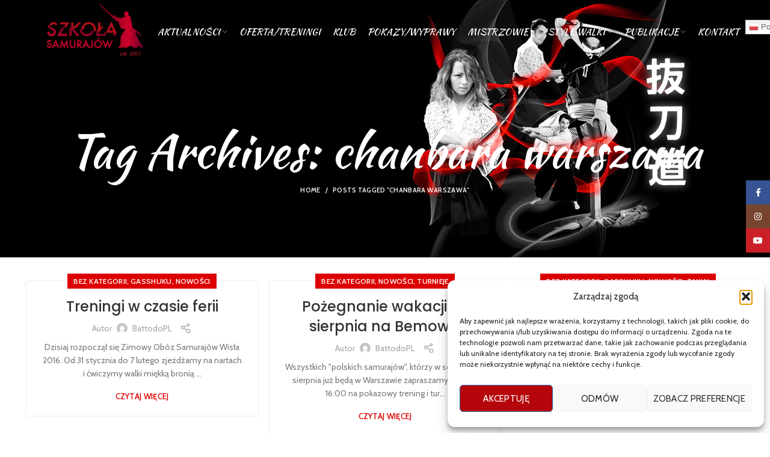

--- FILE ---
content_type: text/html; charset=UTF-8
request_url: https://battodo.pl/tag/chanbara-warszawa/
body_size: 23884
content:
<!DOCTYPE html>
<html lang="pl-PL">
<head>
	<meta charset="UTF-8">
	<meta name="viewport" content="width=device-width, initial-scale=1.0, maximum-scale=1.0, user-scalable=no">
	<link rel="profile" href="https://gmpg.org/xfn/11">
	<link rel="pingback" href="https://battodo.pl/xmlrpc.php">

			<script>window.MSInputMethodContext && document.documentMode && document.write('<script src="https://battodo.pl/wp-content/themes/woodmart/js/libs/ie11CustomProperties.min.js"><\/script>');</script>
		<title>chanbara warszawa &#8211; Samurai Juku</title>
<meta name='robots' content='max-image-preview:large' />
<link rel='dns-prefetch' href='//fonts.googleapis.com' />
<link rel="alternate" type="application/rss+xml" title="Samurai Juku &raquo; Kanał z wpisami" href="https://battodo.pl/feed/" />
<link rel="alternate" type="application/rss+xml" title="Samurai Juku &raquo; Kanał z komentarzami" href="https://battodo.pl/comments/feed/" />
<link rel="alternate" type="application/rss+xml" title="Samurai Juku &raquo; Kanał z wpisami otagowanymi jako chanbara warszawa" href="https://battodo.pl/tag/chanbara-warszawa/feed/" />
<style id='wp-img-auto-sizes-contain-inline-css' type='text/css'>
img:is([sizes=auto i],[sizes^="auto," i]){contain-intrinsic-size:3000px 1500px}
/*# sourceURL=wp-img-auto-sizes-contain-inline-css */
</style>
<link rel='stylesheet' id='wp-block-library-css' href='https://battodo.pl/wp-includes/css/dist/block-library/style.min.css?ver=6.9' type='text/css' media='all' />
<style id='global-styles-inline-css' type='text/css'>
:root{--wp--preset--aspect-ratio--square: 1;--wp--preset--aspect-ratio--4-3: 4/3;--wp--preset--aspect-ratio--3-4: 3/4;--wp--preset--aspect-ratio--3-2: 3/2;--wp--preset--aspect-ratio--2-3: 2/3;--wp--preset--aspect-ratio--16-9: 16/9;--wp--preset--aspect-ratio--9-16: 9/16;--wp--preset--color--black: #000000;--wp--preset--color--cyan-bluish-gray: #abb8c3;--wp--preset--color--white: #ffffff;--wp--preset--color--pale-pink: #f78da7;--wp--preset--color--vivid-red: #cf2e2e;--wp--preset--color--luminous-vivid-orange: #ff6900;--wp--preset--color--luminous-vivid-amber: #fcb900;--wp--preset--color--light-green-cyan: #7bdcb5;--wp--preset--color--vivid-green-cyan: #00d084;--wp--preset--color--pale-cyan-blue: #8ed1fc;--wp--preset--color--vivid-cyan-blue: #0693e3;--wp--preset--color--vivid-purple: #9b51e0;--wp--preset--gradient--vivid-cyan-blue-to-vivid-purple: linear-gradient(135deg,rgb(6,147,227) 0%,rgb(155,81,224) 100%);--wp--preset--gradient--light-green-cyan-to-vivid-green-cyan: linear-gradient(135deg,rgb(122,220,180) 0%,rgb(0,208,130) 100%);--wp--preset--gradient--luminous-vivid-amber-to-luminous-vivid-orange: linear-gradient(135deg,rgb(252,185,0) 0%,rgb(255,105,0) 100%);--wp--preset--gradient--luminous-vivid-orange-to-vivid-red: linear-gradient(135deg,rgb(255,105,0) 0%,rgb(207,46,46) 100%);--wp--preset--gradient--very-light-gray-to-cyan-bluish-gray: linear-gradient(135deg,rgb(238,238,238) 0%,rgb(169,184,195) 100%);--wp--preset--gradient--cool-to-warm-spectrum: linear-gradient(135deg,rgb(74,234,220) 0%,rgb(151,120,209) 20%,rgb(207,42,186) 40%,rgb(238,44,130) 60%,rgb(251,105,98) 80%,rgb(254,248,76) 100%);--wp--preset--gradient--blush-light-purple: linear-gradient(135deg,rgb(255,206,236) 0%,rgb(152,150,240) 100%);--wp--preset--gradient--blush-bordeaux: linear-gradient(135deg,rgb(254,205,165) 0%,rgb(254,45,45) 50%,rgb(107,0,62) 100%);--wp--preset--gradient--luminous-dusk: linear-gradient(135deg,rgb(255,203,112) 0%,rgb(199,81,192) 50%,rgb(65,88,208) 100%);--wp--preset--gradient--pale-ocean: linear-gradient(135deg,rgb(255,245,203) 0%,rgb(182,227,212) 50%,rgb(51,167,181) 100%);--wp--preset--gradient--electric-grass: linear-gradient(135deg,rgb(202,248,128) 0%,rgb(113,206,126) 100%);--wp--preset--gradient--midnight: linear-gradient(135deg,rgb(2,3,129) 0%,rgb(40,116,252) 100%);--wp--preset--font-size--small: 13px;--wp--preset--font-size--medium: 20px;--wp--preset--font-size--large: 36px;--wp--preset--font-size--x-large: 42px;--wp--preset--spacing--20: 0.44rem;--wp--preset--spacing--30: 0.67rem;--wp--preset--spacing--40: 1rem;--wp--preset--spacing--50: 1.5rem;--wp--preset--spacing--60: 2.25rem;--wp--preset--spacing--70: 3.38rem;--wp--preset--spacing--80: 5.06rem;--wp--preset--shadow--natural: 6px 6px 9px rgba(0, 0, 0, 0.2);--wp--preset--shadow--deep: 12px 12px 50px rgba(0, 0, 0, 0.4);--wp--preset--shadow--sharp: 6px 6px 0px rgba(0, 0, 0, 0.2);--wp--preset--shadow--outlined: 6px 6px 0px -3px rgb(255, 255, 255), 6px 6px rgb(0, 0, 0);--wp--preset--shadow--crisp: 6px 6px 0px rgb(0, 0, 0);}:where(.is-layout-flex){gap: 0.5em;}:where(.is-layout-grid){gap: 0.5em;}body .is-layout-flex{display: flex;}.is-layout-flex{flex-wrap: wrap;align-items: center;}.is-layout-flex > :is(*, div){margin: 0;}body .is-layout-grid{display: grid;}.is-layout-grid > :is(*, div){margin: 0;}:where(.wp-block-columns.is-layout-flex){gap: 2em;}:where(.wp-block-columns.is-layout-grid){gap: 2em;}:where(.wp-block-post-template.is-layout-flex){gap: 1.25em;}:where(.wp-block-post-template.is-layout-grid){gap: 1.25em;}.has-black-color{color: var(--wp--preset--color--black) !important;}.has-cyan-bluish-gray-color{color: var(--wp--preset--color--cyan-bluish-gray) !important;}.has-white-color{color: var(--wp--preset--color--white) !important;}.has-pale-pink-color{color: var(--wp--preset--color--pale-pink) !important;}.has-vivid-red-color{color: var(--wp--preset--color--vivid-red) !important;}.has-luminous-vivid-orange-color{color: var(--wp--preset--color--luminous-vivid-orange) !important;}.has-luminous-vivid-amber-color{color: var(--wp--preset--color--luminous-vivid-amber) !important;}.has-light-green-cyan-color{color: var(--wp--preset--color--light-green-cyan) !important;}.has-vivid-green-cyan-color{color: var(--wp--preset--color--vivid-green-cyan) !important;}.has-pale-cyan-blue-color{color: var(--wp--preset--color--pale-cyan-blue) !important;}.has-vivid-cyan-blue-color{color: var(--wp--preset--color--vivid-cyan-blue) !important;}.has-vivid-purple-color{color: var(--wp--preset--color--vivid-purple) !important;}.has-black-background-color{background-color: var(--wp--preset--color--black) !important;}.has-cyan-bluish-gray-background-color{background-color: var(--wp--preset--color--cyan-bluish-gray) !important;}.has-white-background-color{background-color: var(--wp--preset--color--white) !important;}.has-pale-pink-background-color{background-color: var(--wp--preset--color--pale-pink) !important;}.has-vivid-red-background-color{background-color: var(--wp--preset--color--vivid-red) !important;}.has-luminous-vivid-orange-background-color{background-color: var(--wp--preset--color--luminous-vivid-orange) !important;}.has-luminous-vivid-amber-background-color{background-color: var(--wp--preset--color--luminous-vivid-amber) !important;}.has-light-green-cyan-background-color{background-color: var(--wp--preset--color--light-green-cyan) !important;}.has-vivid-green-cyan-background-color{background-color: var(--wp--preset--color--vivid-green-cyan) !important;}.has-pale-cyan-blue-background-color{background-color: var(--wp--preset--color--pale-cyan-blue) !important;}.has-vivid-cyan-blue-background-color{background-color: var(--wp--preset--color--vivid-cyan-blue) !important;}.has-vivid-purple-background-color{background-color: var(--wp--preset--color--vivid-purple) !important;}.has-black-border-color{border-color: var(--wp--preset--color--black) !important;}.has-cyan-bluish-gray-border-color{border-color: var(--wp--preset--color--cyan-bluish-gray) !important;}.has-white-border-color{border-color: var(--wp--preset--color--white) !important;}.has-pale-pink-border-color{border-color: var(--wp--preset--color--pale-pink) !important;}.has-vivid-red-border-color{border-color: var(--wp--preset--color--vivid-red) !important;}.has-luminous-vivid-orange-border-color{border-color: var(--wp--preset--color--luminous-vivid-orange) !important;}.has-luminous-vivid-amber-border-color{border-color: var(--wp--preset--color--luminous-vivid-amber) !important;}.has-light-green-cyan-border-color{border-color: var(--wp--preset--color--light-green-cyan) !important;}.has-vivid-green-cyan-border-color{border-color: var(--wp--preset--color--vivid-green-cyan) !important;}.has-pale-cyan-blue-border-color{border-color: var(--wp--preset--color--pale-cyan-blue) !important;}.has-vivid-cyan-blue-border-color{border-color: var(--wp--preset--color--vivid-cyan-blue) !important;}.has-vivid-purple-border-color{border-color: var(--wp--preset--color--vivid-purple) !important;}.has-vivid-cyan-blue-to-vivid-purple-gradient-background{background: var(--wp--preset--gradient--vivid-cyan-blue-to-vivid-purple) !important;}.has-light-green-cyan-to-vivid-green-cyan-gradient-background{background: var(--wp--preset--gradient--light-green-cyan-to-vivid-green-cyan) !important;}.has-luminous-vivid-amber-to-luminous-vivid-orange-gradient-background{background: var(--wp--preset--gradient--luminous-vivid-amber-to-luminous-vivid-orange) !important;}.has-luminous-vivid-orange-to-vivid-red-gradient-background{background: var(--wp--preset--gradient--luminous-vivid-orange-to-vivid-red) !important;}.has-very-light-gray-to-cyan-bluish-gray-gradient-background{background: var(--wp--preset--gradient--very-light-gray-to-cyan-bluish-gray) !important;}.has-cool-to-warm-spectrum-gradient-background{background: var(--wp--preset--gradient--cool-to-warm-spectrum) !important;}.has-blush-light-purple-gradient-background{background: var(--wp--preset--gradient--blush-light-purple) !important;}.has-blush-bordeaux-gradient-background{background: var(--wp--preset--gradient--blush-bordeaux) !important;}.has-luminous-dusk-gradient-background{background: var(--wp--preset--gradient--luminous-dusk) !important;}.has-pale-ocean-gradient-background{background: var(--wp--preset--gradient--pale-ocean) !important;}.has-electric-grass-gradient-background{background: var(--wp--preset--gradient--electric-grass) !important;}.has-midnight-gradient-background{background: var(--wp--preset--gradient--midnight) !important;}.has-small-font-size{font-size: var(--wp--preset--font-size--small) !important;}.has-medium-font-size{font-size: var(--wp--preset--font-size--medium) !important;}.has-large-font-size{font-size: var(--wp--preset--font-size--large) !important;}.has-x-large-font-size{font-size: var(--wp--preset--font-size--x-large) !important;}
/*# sourceURL=global-styles-inline-css */
</style>

<style id='classic-theme-styles-inline-css' type='text/css'>
/*! This file is auto-generated */
.wp-block-button__link{color:#fff;background-color:#32373c;border-radius:9999px;box-shadow:none;text-decoration:none;padding:calc(.667em + 2px) calc(1.333em + 2px);font-size:1.125em}.wp-block-file__button{background:#32373c;color:#fff;text-decoration:none}
/*# sourceURL=/wp-includes/css/classic-themes.min.css */
</style>
<link rel='stylesheet' id='dscf7-math-captcha-style-css' href='https://battodo.pl/wp-content/plugins/ds-cf7-math-captcha/assets/css/style.css?ver=1.0.0' type='text/css' media='' />
<link rel='stylesheet' id='uaf_client_css-css' href='https://battodo.pl/wp-content/uploads/useanyfont/uaf.css?ver=1754288715' type='text/css' media='all' />
<link rel='stylesheet' id='cmplz-general-css' href='https://battodo.pl/wp-content/plugins/complianz-gdpr/assets/css/cookieblocker.min.css?ver=1754288666' type='text/css' media='all' />
<link rel='stylesheet' id='elementor-icons-css' href='https://battodo.pl/wp-content/plugins/elementor/assets/lib/eicons/css/elementor-icons.min.css?ver=5.43.0' type='text/css' media='all' />
<link rel='stylesheet' id='elementor-frontend-css' href='https://battodo.pl/wp-content/plugins/elementor/assets/css/frontend.min.css?ver=3.30.4' type='text/css' media='all' />
<link rel='stylesheet' id='elementor-post-7-css' href='https://battodo.pl/wp-content/uploads/elementor/css/post-7.css?ver=1754288734' type='text/css' media='all' />
<link rel='stylesheet' id='bootstrap-css' href='https://battodo.pl/wp-content/themes/woodmart/css/bootstrap.min.css?ver=6.0.3' type='text/css' media='all' />
<link rel='stylesheet' id='woodmart-style-css' href='https://battodo.pl/wp-content/themes/woodmart/css/parts/base.min.css?ver=6.0.3' type='text/css' media='all' />
<link rel='stylesheet' id='wd-blog-base-css' href='https://battodo.pl/wp-content/themes/woodmart/css/parts/blog-base.min.css?ver=6.0.3' type='text/css' media='all' />
<link rel='stylesheet' id='wd-wp-gutenberg-css' href='https://battodo.pl/wp-content/themes/woodmart/css/parts/wp-gutenberg.min.css?ver=6.0.3' type='text/css' media='all' />
<link rel='stylesheet' id='wd-wpcf7-css' href='https://battodo.pl/wp-content/themes/woodmart/css/parts/int-wpcf7.min.css?ver=6.0.3' type='text/css' media='all' />
<link rel='stylesheet' id='wd-revolution-slider-css' href='https://battodo.pl/wp-content/themes/woodmart/css/parts/int-revolution-slider.min.css?ver=6.0.3' type='text/css' media='all' />
<link rel='stylesheet' id='wd-elementor-base-css' href='https://battodo.pl/wp-content/themes/woodmart/css/parts/int-elementor-base.min.css?ver=6.0.3' type='text/css' media='all' />
<link rel='stylesheet' id='wd-section-title-css' href='https://battodo.pl/wp-content/themes/woodmart/css/parts/el-section-title.min.css?ver=6.0.3' type='text/css' media='all' />
<link rel='stylesheet' id='wd-lazy-loading-css' href='https://battodo.pl/wp-content/themes/woodmart/css/parts/opt-lazy-load.min.css?ver=6.0.3' type='text/css' media='all' />
<link rel='stylesheet' id='wd-social-icons-css' href='https://battodo.pl/wp-content/themes/woodmart/css/parts/el-social-icons.min.css?ver=6.0.3' type='text/css' media='all' />
<link rel='stylesheet' id='wd-scroll-top-css' href='https://battodo.pl/wp-content/themes/woodmart/css/parts/opt-scrolltotop.min.css?ver=6.0.3' type='text/css' media='all' />
<link rel='stylesheet' id='wd-sticky-social-buttons-css' href='https://battodo.pl/wp-content/themes/woodmart/css/parts/opt-sticky-social.min.css?ver=6.0.3' type='text/css' media='all' />
<link rel='stylesheet' id='xts-style-header_225692-css' href='https://battodo.pl/wp-content/uploads/2023/10/xts-header_225692-1698762519.css?ver=6.0.3' type='text/css' media='all' />
<link rel='stylesheet' id='xts-style-theme_settings_default-css' href='https://battodo.pl/wp-content/uploads/2022/08/xts-theme_settings_default-1660817723.css?ver=6.0.3' type='text/css' media='all' />
<link rel='stylesheet' id='xts-google-fonts-css' href='https://fonts.googleapis.com/css?family=Cabin%3A600%2C400%7CKaushan+Script%3A400%7CPoppins%3A400%2C600%2C500%7CLato%3A400%2C700&#038;ver=6.0.3' type='text/css' media='all' />
<link rel='stylesheet' id='elementor-gf-local-roboto-css' href='https://battodo.pl/wp-content/uploads/elementor/google-fonts/css/roboto.css?ver=1744043718' type='text/css' media='all' />
<link rel='stylesheet' id='elementor-gf-local-robotoslab-css' href='https://battodo.pl/wp-content/uploads/elementor/google-fonts/css/robotoslab.css?ver=1744043721' type='text/css' media='all' />
<script type="text/javascript" src="https://battodo.pl/wp-includes/js/jquery/jquery.min.js?ver=3.7.1" id="jquery-core-js"></script>
<script type="text/javascript" src="https://battodo.pl/wp-includes/js/jquery/jquery-migrate.min.js?ver=3.4.1" id="jquery-migrate-js"></script>
<script type="text/javascript" src="https://battodo.pl/wp-content/themes/woodmart/js/libs/device.min.js?ver=6.0.3" id="wd-device-library-js"></script>
<link rel="https://api.w.org/" href="https://battodo.pl/wp-json/" /><link rel="alternate" title="JSON" type="application/json" href="https://battodo.pl/wp-json/wp/v2/tags/312" /><link rel="EditURI" type="application/rsd+xml" title="RSD" href="https://battodo.pl/xmlrpc.php?rsd" />
<meta name="generator" content="WordPress 6.9" />
			<style>.cmplz-hidden {
					display: none !important;
				}</style><meta name="theme-color" content="">			<link rel="shortcut icon" href="https://battodo.pl/wp-content/uploads/2022/07/fav.png">
			<link rel="apple-touch-icon-precomposed" sizes="152x152" href="https://battodo.pl/wp-content/uploads/2022/07/fav.png">
					
					<meta name="generator" content="Elementor 3.30.4; features: additional_custom_breakpoints; settings: css_print_method-external, google_font-enabled, font_display-auto">
			<style>
				.e-con.e-parent:nth-of-type(n+4):not(.e-lazyloaded):not(.e-no-lazyload),
				.e-con.e-parent:nth-of-type(n+4):not(.e-lazyloaded):not(.e-no-lazyload) * {
					background-image: none !important;
				}
				@media screen and (max-height: 1024px) {
					.e-con.e-parent:nth-of-type(n+3):not(.e-lazyloaded):not(.e-no-lazyload),
					.e-con.e-parent:nth-of-type(n+3):not(.e-lazyloaded):not(.e-no-lazyload) * {
						background-image: none !important;
					}
				}
				@media screen and (max-height: 640px) {
					.e-con.e-parent:nth-of-type(n+2):not(.e-lazyloaded):not(.e-no-lazyload),
					.e-con.e-parent:nth-of-type(n+2):not(.e-lazyloaded):not(.e-no-lazyload) * {
						background-image: none !important;
					}
				}
			</style>
			<meta name="generator" content="Powered by Slider Revolution 6.5.25 - responsive, Mobile-Friendly Slider Plugin for WordPress with comfortable drag and drop interface." />
<script>function setREVStartSize(e){
			//window.requestAnimationFrame(function() {
				window.RSIW = window.RSIW===undefined ? window.innerWidth : window.RSIW;
				window.RSIH = window.RSIH===undefined ? window.innerHeight : window.RSIH;
				try {
					var pw = document.getElementById(e.c).parentNode.offsetWidth,
						newh;
					pw = pw===0 || isNaN(pw) || (e.l=="fullwidth" || e.layout=="fullwidth") ? window.RSIW : pw;
					e.tabw = e.tabw===undefined ? 0 : parseInt(e.tabw);
					e.thumbw = e.thumbw===undefined ? 0 : parseInt(e.thumbw);
					e.tabh = e.tabh===undefined ? 0 : parseInt(e.tabh);
					e.thumbh = e.thumbh===undefined ? 0 : parseInt(e.thumbh);
					e.tabhide = e.tabhide===undefined ? 0 : parseInt(e.tabhide);
					e.thumbhide = e.thumbhide===undefined ? 0 : parseInt(e.thumbhide);
					e.mh = e.mh===undefined || e.mh=="" || e.mh==="auto" ? 0 : parseInt(e.mh,0);
					if(e.layout==="fullscreen" || e.l==="fullscreen")
						newh = Math.max(e.mh,window.RSIH);
					else{
						e.gw = Array.isArray(e.gw) ? e.gw : [e.gw];
						for (var i in e.rl) if (e.gw[i]===undefined || e.gw[i]===0) e.gw[i] = e.gw[i-1];
						e.gh = e.el===undefined || e.el==="" || (Array.isArray(e.el) && e.el.length==0)? e.gh : e.el;
						e.gh = Array.isArray(e.gh) ? e.gh : [e.gh];
						for (var i in e.rl) if (e.gh[i]===undefined || e.gh[i]===0) e.gh[i] = e.gh[i-1];
											
						var nl = new Array(e.rl.length),
							ix = 0,
							sl;
						e.tabw = e.tabhide>=pw ? 0 : e.tabw;
						e.thumbw = e.thumbhide>=pw ? 0 : e.thumbw;
						e.tabh = e.tabhide>=pw ? 0 : e.tabh;
						e.thumbh = e.thumbhide>=pw ? 0 : e.thumbh;
						for (var i in e.rl) nl[i] = e.rl[i]<window.RSIW ? 0 : e.rl[i];
						sl = nl[0];
						for (var i in nl) if (sl>nl[i] && nl[i]>0) { sl = nl[i]; ix=i;}
						var m = pw>(e.gw[ix]+e.tabw+e.thumbw) ? 1 : (pw-(e.tabw+e.thumbw)) / (e.gw[ix]);
						newh =  (e.gh[ix] * m) + (e.tabh + e.thumbh);
					}
					var el = document.getElementById(e.c);
					if (el!==null && el) el.style.height = newh+"px";
					el = document.getElementById(e.c+"_wrapper");
					if (el!==null && el) {
						el.style.height = newh+"px";
						el.style.display = "block";
					}
				} catch(e){
					console.log("Failure at Presize of Slider:" + e)
				}
			//});
		  };</script>
<style>
		
		</style><link rel='stylesheet' id='widget-image-css' href='https://battodo.pl/wp-content/plugins/elementor/assets/css/widget-image.min.css?ver=3.30.4' type='text/css' media='all' />
<link rel='stylesheet' id='rs-plugin-settings-css' href='https://battodo.pl/wp-content/plugins/revslider/public/assets/css/rs6.css?ver=6.5.25' type='text/css' media='all' />
<style id='rs-plugin-settings-inline-css' type='text/css'>
#rs-demo-id {}
/*# sourceURL=rs-plugin-settings-inline-css */
</style>
</head>

<body data-rsssl=1 class="archive tag tag-chanbara-warszawa tag-312 wp-theme-woodmart wrapper-full-width  categories-accordion-on woodmart-archive-blog woodmart-ajax-shop-on offcanvas-sidebar-mobile offcanvas-sidebar-tablet wd-header-overlap dropdowns-color-light elementor-default elementor-kit-7">
				
		
	<div class="website-wrapper">

		
			<!-- HEADER -->
							<header class="whb-header whb-overcontent whb-full-width whb-sticky-shadow whb-scroll-stick whb-sticky-real">
					<div class="whb-main-header">
	
<div class="whb-row whb-general-header whb-sticky-row whb-without-bg whb-without-border whb-color-light whb-flex-flex-middle">
	<div class="container">
		<div class="whb-flex-row whb-general-header-inner">
			<div class="whb-column whb-col-left whb-visible-lg">
	<div class="site-logo 
 wd-switch-logo">
	<a href="https://battodo.pl/" class="wd-logo wd-main-logo" rel="home">
		<img src="https://battodo.pl/wp-content/uploads/2022/07/logo.png" alt="Samurai Juku" style="max-width: 203px;" />	</a>
					<a href="https://battodo.pl/" class="wd-logo wd-sticky-logo" rel="home">
			<img src="https://battodo.pl/wp-content/uploads/2022/07/logo.png" alt="Samurai Juku" style="max-width: 168px;" />		</a>
	</div>
</div>
<div class="whb-column whb-col-center whb-visible-lg">
	<div class="wd-header-nav wd-header-main-nav text-center" role="navigation">
	<ul id="menu-menu-glowne" class="menu wd-nav wd-nav-main wd-style-default"><li id="menu-item-5978" class="menu-item menu-item-type-custom menu-item-object-custom menu-item-5978 item-level-0 menu-mega-dropdown wd-event-hover menu-item-has-children dropdown-with-height"><a class="woodmart-nav-link"><span class="nav-link-text">Aktualności</span></a>
<div class="wd-dropdown-menu wd-dropdown wd-design-sized color-scheme-light">

<div class="container">
<style>.elementor-316 .elementor-element.elementor-element-1116904 > .elementor-container > .elementor-column > .elementor-widget-wrap{align-content:center;align-items:center;}.elementor-316 .elementor-element.elementor-element-1116904:not(.elementor-motion-effects-element-type-background), .elementor-316 .elementor-element.elementor-element-1116904 > .elementor-motion-effects-container > .elementor-motion-effects-layer{background-color:#00000080;background-image:url("https://ken.perspektiw.jchost10.pl/wp-content/uploads/2017/06/wood-main-bg.jpg?id=44");background-repeat:no-repeat;background-size:cover;}.elementor-316 .elementor-element.elementor-element-1116904{transition:background 0.3s, border 0.3s, border-radius 0.3s, box-shadow 0.3s;margin:-30px -30px -30px -30px;padding:20px 30px 20px 30px;}.elementor-316 .elementor-element.elementor-element-1116904 > .elementor-background-overlay{transition:background 0.3s, border-radius 0.3s, opacity 0.3s;}.elementor-316 .elementor-element.elementor-element-5594026 .title-subtitle{color:#FF0000;font-family:"Kaushan Script", Sans-serif;font-size:17px;line-height:24px;}.elementor-316 .elementor-element.elementor-element-5594026 .title{color:#7C7C7C;font-size:32px;font-weight:700;}@media(max-width:1024px){.elementor-316 .elementor-element.elementor-element-5594026 .title-subtitle{font-size:12px;line-height:22px;}.elementor-316 .elementor-element.elementor-element-5594026 .title{font-size:26px;}}</style>		<div data-elementor-type="wp-post" data-elementor-id="316" class="elementor elementor-316">
						<section class="elementor-section elementor-top-section elementor-element elementor-element-1116904 elementor-section-content-middle elementor-reverse-mobile elementor-section-boxed elementor-section-height-default elementor-section-height-default wd-section-disabled" data-id="1116904" data-element_type="section" data-settings="{&quot;background_background&quot;:&quot;classic&quot;}">
						<div class="elementor-container elementor-column-gap-default">
					<div class="elementor-column elementor-col-100 elementor-top-column elementor-element elementor-element-2325246" data-id="2325246" data-element_type="column">
			<div class="elementor-widget-wrap elementor-element-populated">
						<div class="elementor-element elementor-element-5594026 elementor-widget elementor-widget-wd_title" data-id="5594026" data-element_type="widget" data-widget_type="wd_title.default">
				<div class="elementor-widget-container">
							<div class="title-wrapper set-mb-s reset-last-child wd-title-color-default wd-title-style-default wd-title-size-custom text-left">

							<div class="title-subtitle subtitle-color-default subtitle-style-default ">
					Nie wiem jak pokonuje się innych. Wiem tylko, jak pokonać samego siebie... Yagyu - mistrz miecza u boku shoguna Tokugawy				</div>
			
			<div class="liner-continer">

				<h4 class="woodmart-title-container title ">
					Prawdziwy Samuraj cały swój czas poświęca na samodoskonalenie...				</h4>

				
			</div>

					</div>
						</div>
				</div>
				<div class="elementor-element elementor-element-6cc6b0a elementor-widget elementor-widget-wd_blog" data-id="6cc6b0a" data-element_type="widget" data-widget_type="wd_blog.default">
				<div class="elementor-widget-container">
												<div class="wd-blog-holder blog-shortcode blog-pagination- masonry-container wd-spacing-2 row" id="696bae97defbe" data-paged="1" data-atts="{&quot;post_type&quot;:&quot;post&quot;,&quot;items_per_page&quot;:6,&quot;include&quot;:null,&quot;taxonomies&quot;:&quot;&quot;,&quot;offset&quot;:&quot;&quot;,&quot;orderby&quot;:&quot;&quot;,&quot;order&quot;:&quot;DESC&quot;,&quot;meta_key&quot;:null,&quot;exclude&quot;:&quot;&quot;,&quot;parts_media&quot;:true,&quot;parts_title&quot;:&quot;1&quot;,&quot;parts_meta&quot;:&quot;&quot;,&quot;parts_text&quot;:&quot;&quot;,&quot;parts_btn&quot;:&quot;&quot;,&quot;img_size&quot;:&quot;large&quot;,&quot;blog_design&quot;:&quot;mask&quot;,&quot;blog_carousel_design&quot;:null,&quot;blog_columns&quot;:{&quot;unit&quot;:&quot;px&quot;,&quot;size&quot;:4,&quot;sizes&quot;:[]},&quot;blog_spacing&quot;:&quot;2&quot;,&quot;pagination&quot;:&quot;&quot;,&quot;speed&quot;:null,&quot;slides_per_view&quot;:null,&quot;wrap&quot;:null,&quot;autoplay&quot;:null,&quot;hide_pagination_control&quot;:null,&quot;hide_prev_next_buttons&quot;:null,&quot;scroll_per_page&quot;:null,&quot;lazy_loading&quot;:&quot;yes&quot;,&quot;scroll_carousel_init&quot;:null,&quot;ajax_page&quot;:&quot;&quot;,&quot;custom_sizes&quot;:false,&quot;elementor&quot;:true}" data-source="shortcode">
							
														
<article id="post-12470" class="blog-design-mask blog-post-loop blog-style-shadow  col-md-3 col-sm-4 col-12 post-12470 post type-post status-publish format-standard has-post-thumbnail hentry category-bez-kategorii category-nowosci category-taikai category-uncategorized tag-bokken tag-seminarium-kobudo-goclaw tag-shihan-michal-piotrkowicz tag-szkola-samurajow tag-tonfa-i-kama-jutsu">
	<div class="article-inner">
					<header class="entry-header">
									<figure id="carousel-124" class="entry-thumbnail">
						
							<div class="post-img-wrapp">
								<a href="https://battodo.pl/2026/01/03/seminarium-kobudo/">
									<img fetchpriority="high" width="739" height="534" src="https://battodo.pl/wp-content/themes/woodmart/images/lazy.png" class="attachment-large size-large wp-image-12471 wd-lazy-load wd-lazy-fade" alt="" decoding="async" srcset="" sizes="(max-width: 739px) 100vw, 739px" data-wood-src="https://battodo.pl/wp-content/uploads/2026/01/do-kobudo04.jpg" data-srcset="https://battodo.pl/wp-content/uploads/2026/01/do-kobudo04.jpg 739w, https://battodo.pl/wp-content/uploads/2026/01/do-kobudo04-300x217.jpg 300w" />								</a>
							</div>
							<div class="post-image-mask">
								<span></span>
							</div>
							
						
					</figure>
								
												<div class="post-date wd-post-date" onclick="">
				<span class="post-date-day">
					03				</span>
				<span class="post-date-month">
					sty				</span>
			</div>
						
			</header><!-- .entry-header -->

		<div class="article-body-container">
			
				
									<h3 class="wd-entities-title title post-title">
						<a href="https://battodo.pl/2026/01/03/seminarium-kobudo/" rel="bookmark">Seminarium Kobudo</a>
					</h3>
				
							
			
			
					</div>
	</div>
</article><!-- #post -->


														
<article id="post-12460" class="blog-design-mask blog-post-loop blog-style-shadow  col-md-3 col-sm-4 col-12 first  post-12460 post type-post status-publish format-standard has-post-thumbnail hentry category-bez-kategorii category-ksiazki category-nowosci category-uncategorized category-wywiady tag-dzieje-japonii tag-dzieje-samurajow tag-hanshi-tomasz-piotrkowicz tag-samurai-juku tag-samurai-shop tag-samuraj-show tag-shihan-michal-piotrkowicz tag-szkola-samurajow tag-warszawskie-centrum-karate">
	<div class="article-inner">
					<header class="entry-header">
									<figure id="carousel-176" class="entry-thumbnail">
						
							<div class="post-img-wrapp">
								<a href="https://battodo.pl/2025/12/28/ciekawe-ksiazki-o-japonii/">
									<img width="413" height="275" src="https://battodo.pl/wp-content/themes/woodmart/images/lazy.png" class="attachment-large size-large wp-image-12461 wd-lazy-load wd-lazy-fade" alt="" decoding="async" srcset="" sizes="(max-width: 413px) 100vw, 413px" data-wood-src="https://battodo.pl/wp-content/uploads/2025/12/hANSHI3.jpg" data-srcset="https://battodo.pl/wp-content/uploads/2025/12/hANSHI3.jpg 413w, https://battodo.pl/wp-content/uploads/2025/12/hANSHI3-300x200.jpg 300w" />								</a>
							</div>
							<div class="post-image-mask">
								<span></span>
							</div>
							
						
					</figure>
								
												<div class="post-date wd-post-date" onclick="">
				<span class="post-date-day">
					28				</span>
				<span class="post-date-month">
					gru				</span>
			</div>
						
			</header><!-- .entry-header -->

		<div class="article-body-container">
			
				
									<h3 class="wd-entities-title title post-title">
						<a href="https://battodo.pl/2025/12/28/ciekawe-ksiazki-o-japonii/" rel="bookmark">Ciekawe książki o&nbsp;Japonii</a>
					</h3>
				
							
			
			
					</div>
	</div>
</article><!-- #post -->


														
<article id="post-12457" class="blog-design-mask blog-post-loop blog-style-shadow  col-md-3 col-sm-4 col-12 post-12457 post type-post status-publish format-standard has-post-thumbnail hentry category-bez-kategorii category-nowosci category-uncategorized tag-hanshi-tomasz-piotrkowicz tag-shihan-michal-piotrkowicz tag-szermierka-samurajska-w-nowym-roku tag-szkola-samurajow tag-treningi-battodo-warszawa-saska-kepa-mokotow-ursynow tag-treningi-w-ferie-zimowe-warszawa tag-wesolych-swiat">
	<div class="article-inner">
					<header class="entry-header">
									<figure id="carousel-205" class="entry-thumbnail">
						
							<div class="post-img-wrapp">
								<a href="https://battodo.pl/2025/12/22/nowy-rok-4/">
									<img width="1024" height="846" src="https://battodo.pl/wp-content/themes/woodmart/images/lazy.png" class="attachment-large size-large wp-image-12035 wd-lazy-load wd-lazy-fade" alt="" decoding="async" srcset="" sizes="(max-width: 1024px) 100vw, 1024px" data-wood-src="https://battodo.pl/wp-content/uploads/2024/12/christmas-web2-1024x846.jpg" data-srcset="https://battodo.pl/wp-content/uploads/2024/12/christmas-web2-1024x846.jpg 1024w, https://battodo.pl/wp-content/uploads/2024/12/christmas-web2-300x248.jpg 300w, https://battodo.pl/wp-content/uploads/2024/12/christmas-web2-768x634.jpg 768w, https://battodo.pl/wp-content/uploads/2024/12/christmas-web2.jpg 1500w" />								</a>
							</div>
							<div class="post-image-mask">
								<span></span>
							</div>
							
						
					</figure>
								
												<div class="post-date wd-post-date" onclick="">
				<span class="post-date-day">
					22				</span>
				<span class="post-date-month">
					gru				</span>
			</div>
						
			</header><!-- .entry-header -->

		<div class="article-body-container">
			
				
									<h3 class="wd-entities-title title post-title">
						<a href="https://battodo.pl/2025/12/22/nowy-rok-4/" rel="bookmark">Nowy Rok</a>
					</h3>
				
							
			
			
					</div>
	</div>
</article><!-- #post -->


														
<article id="post-12449" class="blog-design-mask blog-post-loop blog-style-shadow  col-md-3 col-sm-4 col-12 post-12449 post type-post status-publish format-standard has-post-thumbnail hentry category-bez-kategorii category-nowosci category-taikai category-uncategorized category-wywiady tag-aukcja-antykow-i-mieczy-japonskich tag-galeria-ikikata-art tag-galeria-seka-art tag-katana-tomo-maru tag-nihon-to-25 tag-shihan-michal-piotrkowicz tag-szkola-samurajow tag-tygodnik-polityka">
	<div class="article-inner">
					<header class="entry-header">
									<figure id="carousel-515" class="entry-thumbnail">
						
							<div class="post-img-wrapp">
								<a href="https://battodo.pl/2025/11/12/forbes-o-aukcji-i-shihanie-michale/">
									<img loading="lazy" width="1024" height="735" src="https://battodo.pl/wp-content/themes/woodmart/images/lazy.png" class="attachment-large size-large wp-image-12450 wd-lazy-load wd-lazy-fade" alt="" decoding="async" srcset="" sizes="(max-width: 1024px) 100vw, 1024px" data-wood-src="https://battodo.pl/wp-content/uploads/2025/11/aukcja-niho-to-artykul-Forbes-1024x735.jpeg" data-srcset="https://battodo.pl/wp-content/uploads/2025/11/aukcja-niho-to-artykul-Forbes-1024x735.jpeg 1024w, https://battodo.pl/wp-content/uploads/2025/11/aukcja-niho-to-artykul-Forbes-300x215.jpeg 300w, https://battodo.pl/wp-content/uploads/2025/11/aukcja-niho-to-artykul-Forbes-768x551.jpeg 768w, https://battodo.pl/wp-content/uploads/2025/11/aukcja-niho-to-artykul-Forbes.jpeg 1470w" />								</a>
							</div>
							<div class="post-image-mask">
								<span></span>
							</div>
							
						
					</figure>
								
												<div class="post-date wd-post-date" onclick="">
				<span class="post-date-day">
					12				</span>
				<span class="post-date-month">
					lis				</span>
			</div>
						
			</header><!-- .entry-header -->

		<div class="article-body-container">
			
				
									<h3 class="wd-entities-title title post-title">
						<a href="https://battodo.pl/2025/11/12/forbes-o-aukcji-i-shihanie-michale/" rel="bookmark">Forbes i&nbsp;Polityka o&nbsp;aukcji i&nbsp;shihanie Michale</a>
					</h3>
				
							
			
			
					</div>
	</div>
</article><!-- #post -->


														
<article id="post-12443" class="blog-design-mask blog-post-loop blog-style-shadow  col-md-3 col-sm-4 col-12 last  post-12443 post type-post status-publish format-standard has-post-thumbnail hentry category-bez-kategorii category-gasshuku category-nowosci category-taikai tag-chanbara-szermierka-japonska tag-hanshi-tomasz-piotrkowicz tag-oboz-zimowy-sztuk-walki-w-gorach tag-oboz-zimowy-walki-na-miecze tag-shihan-michal-piotrkowicz tag-szermierka-samurajska-dzieci-dorosli tag-zimowy-oboz-battodo tag-zimowy-oboz-karate tag-zimowy-oboz-samurajow">
	<div class="article-inner">
					<header class="entry-header">
									<figure id="carousel-857" class="entry-thumbnail">
						
							<div class="post-img-wrapp">
								<a href="https://battodo.pl/2025/11/12/zapisy-na-zimowy-oboz-samurajow/">
									<img loading="lazy" width="1024" height="768" src="https://battodo.pl/wp-content/themes/woodmart/images/lazy.png" class="attachment-large size-large wp-image-12445 wd-lazy-load wd-lazy-fade" alt="" decoding="async" srcset="" sizes="(max-width: 1024px) 100vw, 1024px" data-wood-src="https://battodo.pl/wp-content/uploads/2025/11/zima-0-1024x768.jpg" data-srcset="https://battodo.pl/wp-content/uploads/2025/11/zima-0-1024x768.jpg 1024w, https://battodo.pl/wp-content/uploads/2025/11/zima-0-300x225.jpg 300w, https://battodo.pl/wp-content/uploads/2025/11/zima-0-768x576.jpg 768w, https://battodo.pl/wp-content/uploads/2025/11/zima-0.jpg 1500w" />								</a>
							</div>
							<div class="post-image-mask">
								<span></span>
							</div>
							
						
					</figure>
								
												<div class="post-date wd-post-date" onclick="">
				<span class="post-date-day">
					12				</span>
				<span class="post-date-month">
					lis				</span>
			</div>
						
			</header><!-- .entry-header -->

		<div class="article-body-container">
			
				
									<h3 class="wd-entities-title title post-title">
						<a href="https://battodo.pl/2025/11/12/zapisy-na-zimowy-oboz-samurajow/" rel="bookmark">Zapisy na&nbsp;Zimowy Obóz Samurajów</a>
					</h3>
				
							
			
			
					</div>
	</div>
</article><!-- #post -->


														
<article id="post-12438" class="blog-design-mask blog-post-loop blog-style-shadow  col-md-3 col-sm-4 col-12 first  post-12438 post type-post status-publish format-standard has-post-thumbnail hentry category-artykuly category-bez-kategorii category-nowosci category-taikai category-uncategorized category-wywiady tag-aukcja-antykow-japonskich tag-aukcja-mieczy-samurajskich tag-galeria-ikikata tag-galeria-seka-art tag-nihon-to-25 tag-pokaz-szkoly-samurajow-warszawa tag-shihan-michal-piotrkowicz tag-szkola-samurajow tag-zbroja-samuraja-yoroi">
	<div class="article-inner">
					<header class="entry-header">
									<figure id="carousel-319" class="entry-thumbnail">
						
							<div class="post-img-wrapp">
								<a href="https://battodo.pl/2025/11/10/nihon-to-25/">
									<img loading="lazy" width="1024" height="638" src="https://battodo.pl/wp-content/themes/woodmart/images/lazy.png" class="attachment-large size-large wp-image-12440 wd-lazy-load wd-lazy-fade" alt="" decoding="async" srcset="" sizes="(max-width: 1024px) 100vw, 1024px" data-wood-src="https://battodo.pl/wp-content/uploads/2025/11/kenjutsu-1024x638.jpg" data-srcset="https://battodo.pl/wp-content/uploads/2025/11/kenjutsu-1024x638.jpg 1024w, https://battodo.pl/wp-content/uploads/2025/11/kenjutsu-300x187.jpg 300w, https://battodo.pl/wp-content/uploads/2025/11/kenjutsu-768x479.jpg 768w, https://battodo.pl/wp-content/uploads/2025/11/kenjutsu.jpg 1200w" />								</a>
							</div>
							<div class="post-image-mask">
								<span></span>
							</div>
							
						
					</figure>
								
												<div class="post-date wd-post-date" onclick="">
				<span class="post-date-day">
					10				</span>
				<span class="post-date-month">
					lis				</span>
			</div>
						
			</header><!-- .entry-header -->

		<div class="article-body-container">
			
				
									<h3 class="wd-entities-title title post-title">
						<a href="https://battodo.pl/2025/11/10/nihon-to-25/" rel="bookmark">Nihon-to &#8217;25</a>
					</h3>
				
							
			
			
					</div>
	</div>
</article><!-- #post -->


				
							</div>
			
										</div>
				</div>
					</div>
		</div>
					</div>
		</section>
				</div>
		
</div>

</div>
<style>.menu-item-5978 .wd-design-sized {min-height: 100px; width: 1100px; }</style></li>
<li id="menu-item-5979" class="menu-item menu-item-type-custom menu-item-object-custom menu-item-5979 item-level-0 menu-simple-dropdown wd-event-hover"><a href="https://battodo.pl/oferta-treningi/" class="woodmart-nav-link"><span class="nav-link-text">Oferta/Treningi</span></a></li>
<li id="menu-item-5980" class="menu-item menu-item-type-custom menu-item-object-custom menu-item-5980 item-level-0 menu-simple-dropdown wd-event-hover"><a href="https://battodo.pl/klub/" class="woodmart-nav-link"><span class="nav-link-text">Klub</span></a></li>
<li id="menu-item-5981" class="menu-item menu-item-type-custom menu-item-object-custom menu-item-5981 item-level-0 menu-simple-dropdown wd-event-hover"><a href="https://battodo.pl/pokazy-wyprawy/" class="woodmart-nav-link"><span class="nav-link-text">Pokazy/Wyprawy</span></a></li>
<li id="menu-item-5982" class="menu-item menu-item-type-custom menu-item-object-custom menu-item-5982 item-level-0 menu-mega-dropdown wd-event-hover menu-item-has-children dropdown-with-height"><a class="woodmart-nav-link"><span class="nav-link-text">Mistrzowie</span></a>
<div class="wd-dropdown-menu wd-dropdown wd-design-sized color-scheme-light">

<div class="container">
<style>.elementor-351 .elementor-element.elementor-element-8965775 .elementor-column-gap-custom .elementor-column > .elementor-element-populated{padding:2px;}.elementor-351 .elementor-element.elementor-element-8965775{margin:-10px 0px 15px 0px;}.elementor-351 .elementor-element.elementor-element-9431456{text-align:center;}.elementor-351 .elementor-element.elementor-element-6834865 .title{font-size:16px;}.elementor-351 .elementor-element.elementor-element-5653698{text-align:center;}.elementor-351 .elementor-element.elementor-element-a942175 .title{font-size:16px;}.elementor-351 .elementor-element.elementor-element-37ca9b2{text-align:center;}.elementor-351 .elementor-element.elementor-element-cc37178 .title{font-size:16px;}.elementor-351 .elementor-element.elementor-element-4386097{text-align:left;}.elementor-351 .elementor-element.elementor-element-7574536 .title{font-size:16px;}.elementor-351 .elementor-element.elementor-element-7f25aa0{text-align:left;}.elementor-351 .elementor-element.elementor-element-59d2ac9 .title{font-size:16px;}.elementor-351 .elementor-element.elementor-element-4fd9b8d{text-align:left;}.elementor-351 .elementor-element.elementor-element-8f0b7f6 .title{font-size:16px;}</style>		<div data-elementor-type="wp-post" data-elementor-id="351" class="elementor elementor-351">
						<section class="elementor-section elementor-top-section elementor-element elementor-element-8965775 elementor-section-boxed elementor-section-height-default elementor-section-height-default wd-section-disabled" data-id="8965775" data-element_type="section">
						<div class="elementor-container elementor-column-gap-custom">
					<div class="elementor-column elementor-col-16 elementor-top-column elementor-element elementor-element-8577154" data-id="8577154" data-element_type="column">
			<div class="elementor-widget-wrap elementor-element-populated">
						<div class="elementor-element elementor-element-9431456 elementor-widget elementor-widget-image" data-id="9431456" data-element_type="widget" data-widget_type="image.default">
				<div class="elementor-widget-container">
																<a href="https://battodo.pl/tomasz-piotrkowicz">
							<img src="https://battodo.pl/wp-content/uploads/elementor/thumbs/shichan-tomasz-piotrkowicz1-pspvxuqgruxn2qqms3fcdcztoczuqebj4iroxf888o.jpg" title="hanshi tomasz piotrkowicz1" alt="hanshi tomasz piotrkowicz1" loading="lazy" />								</a>
															</div>
				</div>
				<div class="elementor-element elementor-element-6834865 elementor-widget elementor-widget-wd_title" data-id="6834865" data-element_type="widget" data-widget_type="wd_title.default">
				<div class="elementor-widget-container">
							<div class="title-wrapper set-mb-s reset-last-child wd-title-color-default wd-title-style-default wd-title-size-small text-center">

			
			<div class="liner-continer">

				<h4 class="woodmart-title-container title wd-fontsize-m">
					<a href="https://battodo.pl/tomasz-piotrkowicz/">TOMASZ PIOTRKOWICZ</a>				</h4>

				
			</div>

					</div>
						</div>
				</div>
					</div>
		</div>
				<div class="elementor-column elementor-col-16 elementor-top-column elementor-element elementor-element-4464114" data-id="4464114" data-element_type="column">
			<div class="elementor-widget-wrap elementor-element-populated">
						<div class="elementor-element elementor-element-5653698 elementor-widget elementor-widget-image" data-id="5653698" data-element_type="widget" data-widget_type="image.default">
				<div class="elementor-widget-container">
																<a href="https://battodo.pl/michal-piotrkowicz/">
							<img src="https://battodo.pl/wp-content/uploads/elementor/thumbs/michal-piotrkowicz1-pspvxgmvxcec8lb42fbxtyjwrkxcixrk2kzeq9t4u0.jpg" title="michal piotrkowicz1" alt="michal piotrkowicz1" loading="lazy" />								</a>
															</div>
				</div>
				<div class="elementor-element elementor-element-a942175 elementor-widget elementor-widget-wd_title" data-id="a942175" data-element_type="widget" data-widget_type="wd_title.default">
				<div class="elementor-widget-container">
							<div class="title-wrapper set-mb-s reset-last-child wd-title-color-default wd-title-style-default wd-title-size-small text-center">

			
			<div class="liner-continer">

				<h4 class="woodmart-title-container title wd-fontsize-m">
					<a href="https://battodo.pl/michal-piotrkowicz/">MICHAŁ PIOTRKOWICZ</a>				</h4>

				
			</div>

					</div>
						</div>
				</div>
					</div>
		</div>
				<div class="elementor-column elementor-col-16 elementor-top-column elementor-element elementor-element-3fa7a48" data-id="3fa7a48" data-element_type="column">
			<div class="elementor-widget-wrap elementor-element-populated">
						<div class="elementor-element elementor-element-37ca9b2 elementor-widget elementor-widget-image" data-id="37ca9b2" data-element_type="widget" data-widget_type="image.default">
				<div class="elementor-widget-container">
																<a href="https://battodo.pl/taizaburo-nakamura/">
							<img src="https://battodo.pl/wp-content/uploads/elementor/thumbs/mistrzowie-japonscy-pspvxgmvxcec8lb42fbxtyjwrkxcixrk2kzeq9t4u0.jpg" title="mistrzowie japońscy" alt="mistrzowie japońscy" loading="lazy" />								</a>
															</div>
				</div>
				<div class="elementor-element elementor-element-cc37178 elementor-widget elementor-widget-wd_title" data-id="cc37178" data-element_type="widget" data-widget_type="wd_title.default">
				<div class="elementor-widget-container">
							<div class="title-wrapper set-mb-s reset-last-child wd-title-color-default wd-title-style-default wd-title-size-small text-center">

			
			<div class="liner-continer">

				<h4 class="woodmart-title-container title wd-fontsize-m">
					<a href="https://battodo.pl/taizaburo-nakamura/">TAIZABURO NAKAMURA</a>				</h4>

				
			</div>

					</div>
						</div>
				</div>
					</div>
		</div>
				<div class="elementor-column elementor-col-16 elementor-top-column elementor-element elementor-element-5489477" data-id="5489477" data-element_type="column">
			<div class="elementor-widget-wrap elementor-element-populated">
						<div class="elementor-element elementor-element-4386097 elementor-widget elementor-widget-image" data-id="4386097" data-element_type="widget" data-widget_type="image.default">
				<div class="elementor-widget-container">
																<a href="https://battodo.pl/tetsundo-tanabe/">
							<img src="https://battodo.pl/wp-content/uploads/elementor/thumbs/mistrzowie-japonscy1-pspvxgmvxcec8lb42fbxtyjwrkxcixrk2kzeq9t4u0.jpg" title="mistrzowie japońscy1" alt="mistrzowie japońscy1" loading="lazy" />								</a>
															</div>
				</div>
				<div class="elementor-element elementor-element-7574536 elementor-widget elementor-widget-wd_title" data-id="7574536" data-element_type="widget" data-widget_type="wd_title.default">
				<div class="elementor-widget-container">
							<div class="title-wrapper set-mb-s reset-last-child wd-title-color-default wd-title-style-default wd-title-size-small text-center">

			
			<div class="liner-continer">

				<h4 class="woodmart-title-container title wd-fontsize-m">
					<a href="https://battodo.pl/tetsundo-tanabe/">TETSUNDO TANABE</a>				</h4>

				
			</div>

					</div>
						</div>
				</div>
					</div>
		</div>
				<div class="elementor-column elementor-col-16 elementor-top-column elementor-element elementor-element-6f007dd" data-id="6f007dd" data-element_type="column">
			<div class="elementor-widget-wrap elementor-element-populated">
						<div class="elementor-element elementor-element-7f25aa0 elementor-widget elementor-widget-image" data-id="7f25aa0" data-element_type="widget" data-widget_type="image.default">
				<div class="elementor-widget-container">
																<a href="https://battodo.pl/takayuki-kubota/">
							<img src="https://battodo.pl/wp-content/uploads/elementor/thumbs/mistrzowie-japonscy2-pspvxhkq46fmk79qwxqkegbdcyspqmvaepmw7jrqns.jpg" title="mistrzowie japońscy2" alt="mistrzowie japońscy2" loading="lazy" />								</a>
															</div>
				</div>
				<div class="elementor-element elementor-element-59d2ac9 elementor-widget elementor-widget-wd_title" data-id="59d2ac9" data-element_type="widget" data-widget_type="wd_title.default">
				<div class="elementor-widget-container">
							<div class="title-wrapper set-mb-s reset-last-child wd-title-color-default wd-title-style-default wd-title-size-small text-center">

			
			<div class="liner-continer">

				<h4 class="woodmart-title-container title wd-fontsize-m">
					<a href="https://battodo.pl/takayuki-kubota/">TAKAYUKI KUBOTA</a>				</h4>

				
			</div>

					</div>
						</div>
				</div>
					</div>
		</div>
				<div class="elementor-column elementor-col-16 elementor-top-column elementor-element elementor-element-752b37e" data-id="752b37e" data-element_type="column">
			<div class="elementor-widget-wrap elementor-element-populated">
						<div class="elementor-element elementor-element-4fd9b8d elementor-widget elementor-widget-image" data-id="4fd9b8d" data-element_type="widget" data-widget_type="image.default">
				<div class="elementor-widget-container">
																<a href="https://battodo.pl/yoji-yamanaka/">
							<img src="https://battodo.pl/wp-content/uploads/elementor/thumbs/brok-taikai-05-pspvrk7d0sbjcpvoivi96g5qii0e7cc7xdjo9qk3w8.jpg" title="brok taikai 05" alt="Mistrz Yamanaka doostrza swoją katanę" loading="lazy" />								</a>
															</div>
				</div>
				<div class="elementor-element elementor-element-8f0b7f6 elementor-widget elementor-widget-wd_title" data-id="8f0b7f6" data-element_type="widget" data-widget_type="wd_title.default">
				<div class="elementor-widget-container">
							<div class="title-wrapper set-mb-s reset-last-child wd-title-color-default wd-title-style-default wd-title-size-small text-center">

			
			<div class="liner-continer">

				<h4 class="woodmart-title-container title wd-fontsize-m">
					<a href="https://battodo.pl/yoji-yamanaka/">YOJI YAMANAKA</a>				</h4>

				
			</div>

					</div>
						</div>
				</div>
					</div>
		</div>
					</div>
		</section>
				</div>
		
</div>

</div>
<style>.menu-item-5982 .wd-design-sized {min-height: 100px; width: 1100px; }</style></li>
<li id="menu-item-5983" class="menu-item menu-item-type-custom menu-item-object-custom menu-item-5983 item-level-0 menu-mega-dropdown wd-event-hover menu-item-has-children dropdown-with-height"><a class="woodmart-nav-link"><span class="nav-link-text">Style Walki</span></a>
<div class="wd-dropdown-menu wd-dropdown wd-design-sized color-scheme-light">

<div class="container">
<style>.elementor-10120 .elementor-element.elementor-element-8965775 .elementor-column-gap-custom .elementor-column > .elementor-element-populated{padding:2px;}.elementor-10120 .elementor-element.elementor-element-8965775{margin:-10px 0px 15px 0px;}.elementor-10120 .elementor-element.elementor-element-9431456{text-align:center;}.elementor-10120 .elementor-element.elementor-element-6834865 .title{font-size:16px;}.elementor-10120 .elementor-element.elementor-element-5653698{text-align:center;}.elementor-10120 .elementor-element.elementor-element-a942175 .title{font-size:16px;}.elementor-10120 .elementor-element.elementor-element-4386097{text-align:center;}.elementor-10120 .elementor-element.elementor-element-7574536 .title{font-size:16px;}.elementor-10120 .elementor-element.elementor-element-a401450 .elementor-column-gap-custom .elementor-column > .elementor-element-populated{padding:2px;}.elementor-10120 .elementor-element.elementor-element-a401450{margin:-10px 0px 15px 0px;}.elementor-10120 .elementor-element.elementor-element-863e030{text-align:center;}.elementor-10120 .elementor-element.elementor-element-8272534 .title{font-size:16px;}.elementor-10120 .elementor-element.elementor-element-34a6608{text-align:center;}.elementor-10120 .elementor-element.elementor-element-7ec8937 .title{font-size:16px;}.elementor-10120 .elementor-element.elementor-element-288e818{text-align:center;}.elementor-10120 .elementor-element.elementor-element-ad000a2 .title{font-size:16px;}</style>		<div data-elementor-type="wp-post" data-elementor-id="10120" class="elementor elementor-10120">
						<section class="elementor-section elementor-top-section elementor-element elementor-element-8965775 elementor-section-boxed elementor-section-height-default elementor-section-height-default wd-section-disabled" data-id="8965775" data-element_type="section">
						<div class="elementor-container elementor-column-gap-custom">
					<div class="elementor-column elementor-col-33 elementor-top-column elementor-element elementor-element-8577154" data-id="8577154" data-element_type="column">
			<div class="elementor-widget-wrap elementor-element-populated">
						<div class="elementor-element elementor-element-9431456 elementor-widget elementor-widget-image" data-id="9431456" data-element_type="widget" data-widget_type="image.default">
				<div class="elementor-widget-container">
																<a href="https://battodo.pl/tameshigiri/">
							<img src="https://battodo.pl/wp-content/uploads/elementor/thumbs/takemeshigiri-pspvy0dhwv4ibii0d1uezntknwjr3qz592furn7en0.jpg" title="takemeshigiri" alt="takemeshigiri" loading="lazy" />								</a>
															</div>
				</div>
				<div class="elementor-element elementor-element-6834865 elementor-widget elementor-widget-wd_title" data-id="6834865" data-element_type="widget" data-widget_type="wd_title.default">
				<div class="elementor-widget-container">
							<div class="title-wrapper set-mb-s reset-last-child wd-title-color-default wd-title-style-default wd-title-size-small text-center">

			
			<div class="liner-continer">

				<h4 class="woodmart-title-container title wd-fontsize-m">
					<a href="https://battodo.pl/tameshigiri/">TAMESHIGIRI</a>				</h4>

				
			</div>

					</div>
						</div>
				</div>
					</div>
		</div>
				<div class="elementor-column elementor-col-33 elementor-top-column elementor-element elementor-element-4464114" data-id="4464114" data-element_type="column">
			<div class="elementor-widget-wrap elementor-element-populated">
						<div class="elementor-element elementor-element-5653698 elementor-widget elementor-widget-image" data-id="5653698" data-element_type="widget" data-widget_type="image.default">
				<div class="elementor-widget-container">
																<a href="https://battodo.pl/battodo/">
							<img src="https://battodo.pl/wp-content/uploads/elementor/thumbs/battodo-pspvxq19toqcrsx11fdiq8fi4nypr2u3jn9ihlmqjg.jpg" title="battodo" alt="battodo" loading="lazy" />								</a>
															</div>
				</div>
				<div class="elementor-element elementor-element-a942175 elementor-widget elementor-widget-wd_title" data-id="a942175" data-element_type="widget" data-widget_type="wd_title.default">
				<div class="elementor-widget-container">
							<div class="title-wrapper set-mb-s reset-last-child wd-title-color-default wd-title-style-default wd-title-size-small text-center">

			
			<div class="liner-continer">

				<h4 class="woodmart-title-container title wd-fontsize-m">
					<a href="https://battodo.pl/battodo/">BATTODO<br />
</a>				</h4>

				
			</div>

					</div>
						</div>
				</div>
					</div>
		</div>
				<div class="elementor-column elementor-col-33 elementor-top-column elementor-element elementor-element-5489477" data-id="5489477" data-element_type="column">
			<div class="elementor-widget-wrap elementor-element-populated">
						<div class="elementor-element elementor-element-4386097 elementor-widget elementor-widget-image" data-id="4386097" data-element_type="widget" data-widget_type="image.default">
				<div class="elementor-widget-container">
																<a href="https://battodo.pl/kenjutsu/">
							<img src="https://battodo.pl/wp-content/uploads/elementor/thumbs/kenjitsu-pspvxsuse6u7qmsxkylefppvwtkte65ak17yxfik0s.jpg" title="kenjitsu" alt="kenjitsu" loading="lazy" />								</a>
															</div>
				</div>
				<div class="elementor-element elementor-element-7574536 elementor-widget elementor-widget-wd_title" data-id="7574536" data-element_type="widget" data-widget_type="wd_title.default">
				<div class="elementor-widget-container">
							<div class="title-wrapper set-mb-s reset-last-child wd-title-color-default wd-title-style-default wd-title-size-small text-center">

			
			<div class="liner-continer">

				<h4 class="woodmart-title-container title wd-fontsize-m">
					<a href="https://battodo.pl/kenjutsu/">KENJUTSU</a>				</h4>

				
			</div>

					</div>
						</div>
				</div>
					</div>
		</div>
					</div>
		</section>
				<section class="elementor-section elementor-top-section elementor-element elementor-element-a401450 elementor-section-boxed elementor-section-height-default elementor-section-height-default wd-section-disabled" data-id="a401450" data-element_type="section">
						<div class="elementor-container elementor-column-gap-custom">
					<div class="elementor-column elementor-col-33 elementor-top-column elementor-element elementor-element-a5f4ed7" data-id="a5f4ed7" data-element_type="column">
			<div class="elementor-widget-wrap elementor-element-populated">
						<div class="elementor-element elementor-element-863e030 elementor-widget elementor-widget-image" data-id="863e030" data-element_type="widget" data-widget_type="image.default">
				<div class="elementor-widget-container">
																<a href="https://battodo.pl/iaido/">
							<img src="https://battodo.pl/wp-content/uploads/elementor/thumbs/iaido-pspvxsuse6u7qmsxkylefppvwtkte65ak17yxfik0s.jpg" title="iaido" alt="iaido" loading="lazy" />								</a>
															</div>
				</div>
				<div class="elementor-element elementor-element-8272534 elementor-widget elementor-widget-wd_title" data-id="8272534" data-element_type="widget" data-widget_type="wd_title.default">
				<div class="elementor-widget-container">
							<div class="title-wrapper set-mb-s reset-last-child wd-title-color-default wd-title-style-default wd-title-size-small text-center">

			
			<div class="liner-continer">

				<h4 class="woodmart-title-container title wd-fontsize-m">
					<a href="https://battodo.pl/iaido/">IAIDO</a>				</h4>

				
			</div>

					</div>
						</div>
				</div>
					</div>
		</div>
				<div class="elementor-column elementor-col-33 elementor-top-column elementor-element elementor-element-f630cde" data-id="f630cde" data-element_type="column">
			<div class="elementor-widget-wrap elementor-element-populated">
						<div class="elementor-element elementor-element-34a6608 elementor-widget elementor-widget-image" data-id="34a6608" data-element_type="widget" data-widget_type="image.default">
				<div class="elementor-widget-container">
																<a href="https://battodo.pl/taiho-jutsu/">
							<img src="https://battodo.pl/wp-content/uploads/elementor/thumbs/TAIHO-JUTSU-pspvy0dhwv4ibii0d1uezntknwjr3qz592furn7en0.jpg" title="TAIHO-JUTSU" alt="TAIHO-JUTSU" loading="lazy" />								</a>
															</div>
				</div>
				<div class="elementor-element elementor-element-7ec8937 elementor-widget elementor-widget-wd_title" data-id="7ec8937" data-element_type="widget" data-widget_type="wd_title.default">
				<div class="elementor-widget-container">
							<div class="title-wrapper set-mb-s reset-last-child wd-title-color-default wd-title-style-default wd-title-size-small text-center">

			
			<div class="liner-continer">

				<h4 class="woodmart-title-container title wd-fontsize-m">
					<a href="https://battodo.pl/taiho-jutsu/">TAIHO-JUTSU</a>				</h4>

				
			</div>

					</div>
						</div>
				</div>
					</div>
		</div>
				<div class="elementor-column elementor-col-33 elementor-top-column elementor-element elementor-element-90126bb" data-id="90126bb" data-element_type="column">
			<div class="elementor-widget-wrap elementor-element-populated">
						<div class="elementor-element elementor-element-288e818 elementor-widget elementor-widget-image" data-id="288e818" data-element_type="widget" data-widget_type="image.default">
				<div class="elementor-widget-container">
																<a href="https://battodo.pl/kobudo/">
							<img src="https://battodo.pl/wp-content/uploads/elementor/thumbs/kobudo-pspvxsuse6u7qmsxkylefppvwtkte65ak17yxfik0s.jpg" title="kobudo" alt="kobudo" loading="lazy" />								</a>
															</div>
				</div>
				<div class="elementor-element elementor-element-ad000a2 elementor-widget elementor-widget-wd_title" data-id="ad000a2" data-element_type="widget" data-widget_type="wd_title.default">
				<div class="elementor-widget-container">
							<div class="title-wrapper set-mb-s reset-last-child wd-title-color-default wd-title-style-default wd-title-size-small text-center">

			
			<div class="liner-continer">

				<h4 class="woodmart-title-container title wd-fontsize-m">
					<a href="https://battodo.pl/kobudo/">KOBUDO</a>				</h4>

				
			</div>

					</div>
						</div>
				</div>
					</div>
		</div>
					</div>
		</section>
				</div>
		
</div>

</div>
<style>.menu-item-5983 .wd-design-sized {min-height: 100px; width: 1100px; }</style></li>
<li id="menu-item-5984" class="menu-item menu-item-type-custom menu-item-object-custom menu-item-5984 item-level-0 menu-mega-dropdown wd-event-hover menu-item-has-children dropdown-with-height"><a class="woodmart-nav-link"><span class="nav-link-text">Publikacje</span></a>
<div class="wd-dropdown-menu wd-dropdown wd-design-sized color-scheme-light">

<div class="container">
<style>.elementor-10125 .elementor-element.elementor-element-8965775 .elementor-column-gap-custom .elementor-column > .elementor-element-populated{padding:2px;}.elementor-10125 .elementor-element.elementor-element-8965775{margin:-10px 0px 15px 0px;}.elementor-10125 .elementor-element.elementor-element-9431456{text-align:center;}.elementor-10125 .elementor-element.elementor-element-6834865 .title{font-size:16px;}.elementor-10125 .elementor-element.elementor-element-5653698{text-align:center;}.elementor-10125 .elementor-element.elementor-element-a942175 .title{font-size:16px;}.elementor-10125 .elementor-element.elementor-element-4386097{text-align:center;}.elementor-10125 .elementor-element.elementor-element-7574536 .title{font-size:16px;}.elementor-10125 .elementor-element.elementor-element-1bf9601{text-align:center;}.elementor-10125 .elementor-element.elementor-element-c7e8397 .title{font-size:16px;}</style>		<div data-elementor-type="wp-post" data-elementor-id="10125" class="elementor elementor-10125">
						<section class="elementor-section elementor-top-section elementor-element elementor-element-8965775 elementor-section-boxed elementor-section-height-default elementor-section-height-default wd-section-disabled" data-id="8965775" data-element_type="section">
						<div class="elementor-container elementor-column-gap-custom">
					<div class="elementor-column elementor-col-25 elementor-top-column elementor-element elementor-element-8577154" data-id="8577154" data-element_type="column">
			<div class="elementor-widget-wrap elementor-element-populated">
						<div class="elementor-element elementor-element-9431456 elementor-widget elementor-widget-image" data-id="9431456" data-element_type="widget" data-widget_type="image.default">
				<div class="elementor-widget-container">
																<a href="https://battodo.pl/category/ksiazki/">
							<img src="https://battodo.pl/wp-content/uploads/elementor/thumbs/ksiazki-ikona-pspvxsuse6v2fitd32m38dgwhl94b042g9gpyvb0l4.png" title="ksiazki ikona" alt="ksiazki ikona" loading="lazy" />								</a>
															</div>
				</div>
				<div class="elementor-element elementor-element-6834865 elementor-widget elementor-widget-wd_title" data-id="6834865" data-element_type="widget" data-widget_type="wd_title.default">
				<div class="elementor-widget-container">
							<div class="title-wrapper set-mb-s reset-last-child wd-title-color-default wd-title-style-default wd-title-size-small text-center">

			
			<div class="liner-continer">

				<h4 class="woodmart-title-container title wd-fontsize-m">
					<a href="https://battodo.pl/category/ksiazki/">KSIĄŻKI</a>				</h4>

				
			</div>

					</div>
						</div>
				</div>
					</div>
		</div>
				<div class="elementor-column elementor-col-25 elementor-top-column elementor-element elementor-element-4464114" data-id="4464114" data-element_type="column">
			<div class="elementor-widget-wrap elementor-element-populated">
						<div class="elementor-element elementor-element-5653698 elementor-widget elementor-widget-image" data-id="5653698" data-element_type="widget" data-widget_type="image.default">
				<div class="elementor-widget-container">
																<a href="https://battodo.pl/category/artykuly/">
							<img src="https://battodo.pl/wp-content/uploads/elementor/thumbs/artykuly-ikona-pspvxq19tor7goxgjje7iw6ipfn0nwsvfvi9j1f73s.png" title="artykuly ikona" alt="artykuly ikona" loading="lazy" />								</a>
															</div>
				</div>
				<div class="elementor-element elementor-element-a942175 elementor-widget elementor-widget-wd_title" data-id="a942175" data-element_type="widget" data-widget_type="wd_title.default">
				<div class="elementor-widget-container">
							<div class="title-wrapper set-mb-s reset-last-child wd-title-color-default wd-title-style-default wd-title-size-small text-center">

			
			<div class="liner-continer">

				<h4 class="woodmart-title-container title wd-fontsize-m">
					<a href="https://battodo.pl/category/artykuly/">ARTYKUŁY<br />
</a>				</h4>

				
			</div>

					</div>
						</div>
				</div>
					</div>
		</div>
				<div class="elementor-column elementor-col-25 elementor-top-column elementor-element elementor-element-5489477" data-id="5489477" data-element_type="column">
			<div class="elementor-widget-wrap elementor-element-populated">
						<div class="elementor-element elementor-element-4386097 elementor-widget elementor-widget-image" data-id="4386097" data-element_type="widget" data-widget_type="image.default">
				<div class="elementor-widget-container">
																<a href="https://battodo.pl/category/wywiady/">
							<img src="https://battodo.pl/wp-content/uploads/elementor/thumbs/wywiady-pspvy1bc3p6nc0h2po9qctc1u23f8a1nhfc3acyh14.png" title="wywiady" alt="wywiady" loading="lazy" />								</a>
															</div>
				</div>
				<div class="elementor-element elementor-element-7574536 elementor-widget elementor-widget-wd_title" data-id="7574536" data-element_type="widget" data-widget_type="wd_title.default">
				<div class="elementor-widget-container">
							<div class="title-wrapper set-mb-s reset-last-child wd-title-color-default wd-title-style-default wd-title-size-small text-center">

			
			<div class="liner-continer">

				<h4 class="woodmart-title-container title wd-fontsize-m">
					<a href="https://battodo.pl/category/wywiady/">WYWIADY</a>				</h4>

				
			</div>

					</div>
						</div>
				</div>
					</div>
		</div>
				<div class="elementor-column elementor-col-25 elementor-top-column elementor-element elementor-element-6622324" data-id="6622324" data-element_type="column">
			<div class="elementor-widget-wrap elementor-element-populated">
						<div class="elementor-element elementor-element-1bf9601 elementor-widget elementor-widget-image" data-id="1bf9601" data-element_type="widget" data-widget_type="image.default">
				<div class="elementor-widget-container">
																<a href="https://battodo.pl/category/filmy/">
							<img src="https://battodo.pl/wp-content/uploads/elementor/thumbs/filmy-ikona-pspvxrwy7cts3wuq8k7gnvpfw7dr3b0c44t8hlcerc.png" title="filmy ikona" alt="filmy ikona" loading="lazy" />								</a>
															</div>
				</div>
				<div class="elementor-element elementor-element-c7e8397 elementor-widget elementor-widget-wd_title" data-id="c7e8397" data-element_type="widget" data-widget_type="wd_title.default">
				<div class="elementor-widget-container">
							<div class="title-wrapper set-mb-s reset-last-child wd-title-color-default wd-title-style-default wd-title-size-small text-center">

			
			<div class="liner-continer">

				<h4 class="woodmart-title-container title wd-fontsize-m">
					<a href="https://battodo.pl/category/filmy/">FILMY</a>				</h4>

				
			</div>

					</div>
						</div>
				</div>
					</div>
		</div>
					</div>
		</section>
				</div>
		
</div>

</div>
<style>.menu-item-5984 .wd-design-sized {min-height: 100px; width: 800px; }</style></li>
<li id="menu-item-5985" class="menu-item menu-item-type-custom menu-item-object-custom menu-item-5985 item-level-0 menu-simple-dropdown wd-event-hover"><a href="https://battodo.pl/kontakt/" class="woodmart-nav-link"><span class="nav-link-text">Kontakt</span></a></li>
<li style="position:relative;" class="menu-item menu-item-gtranslate"><div style="position:absolute;white-space:nowrap;" id="gtranslate_menu_wrapper_56372"></div></li></ul></div><!--END MAIN-NAV-->
</div>
<div class="whb-column whb-col-right whb-visible-lg whb-empty-column">
	</div>
<div class="whb-column whb-mobile-left whb-hidden-lg">
	<div class="wd-tools-element wd-header-mobile-nav wd-style-icon">
	<a href="#" rel="noffollow">
		<span class="wd-tools-icon">
					</span>
	
		<span class="wd-tools-text">Menu</span>
	</a>
</div><!--END wd-header-mobile-nav--></div>
<div class="whb-column whb-mobile-center whb-hidden-lg">
	<div class="site-logo 
 wd-switch-logo">
	<a href="https://battodo.pl/" class="wd-logo wd-main-logo" rel="home">
		<img src="https://battodo.pl/wp-content/uploads/2022/07/logo.png" alt="Samurai Juku" style="max-width: 203px;" />	</a>
					<a href="https://battodo.pl/" class="wd-logo wd-sticky-logo" rel="home">
			<img src="https://battodo.pl/wp-content/uploads/2022/07/logo.png" alt="Samurai Juku" style="max-width: 179px;" />		</a>
	</div>
</div>
<div class="whb-column whb-mobile-right whb-hidden-lg whb-empty-column">
	</div>
		</div>
	</div>
</div>
</div>
				</header><!--END MAIN HEADER-->
			
								<div class="main-page-wrapper">
		
						<div class="page-title page-title-default title-size-large title-design-centered color-scheme-light title-blog" style="">
					<div class="container">
													<h1 class="entry-title title">Tag Archives: chanbara warszawa</h1>
												<div class="breadcrumbs" xmlns:v="http://rdf.data-vocabulary.org/#"><a href="https://battodo.pl/" rel="v:url" property="v:title">Home</a> &raquo; <span class="current">Posts Tagged &quot;chanbara warszawa&quot;</span></div><!-- .breadcrumbs -->					</div>
				</div>
			
		<!-- MAIN CONTENT AREA -->
				<div class="container">
			<div class="row content-layout-wrapper align-items-start">
		
		

<div class="site-content col-lg-12 col-12 col-md-12" role="main">

	
			
				
					
					
					
				
									<div class="wd-blog-holder blog-pagination-pagination masonry-container wd-spacing-20 row" id="696bae981487a" data-paged="1" data-source="main_loop">
				
									
											
<article id="post-2820" class="blog-design-masonry blog-post-loop blog-style-shadow  col-md-4 col-sm-6 col-12 post-2820 post type-post status-publish format-standard hentry category-bez-kategorii category-gasshuku category-nowosci tag-chanbara-warszawa tag-nauka-tameshigiri tag-sportowe-kenjutsu tag-szkola-samurajow tag-treningi-battodo-warszawa tag-walki-miekka-bronia tag-zimowy-oboz-samurajow">
	<div class="article-inner">
					<header class="entry-header">
								
												<div class="post-date wd-post-date" onclick="">
				<span class="post-date-day">
					31				</span>
				<span class="post-date-month">
					sty				</span>
			</div>
						
			</header><!-- .entry-header -->

		<div class="article-body-container">
			
									<div class="meta-categories-wrapp"><div class="meta-post-categories"><a href="https://battodo.pl/category/bez-kategorii/" rel="category tag">Bez kategorii</a>, <a href="https://battodo.pl/category/gasshuku/" rel="category tag">GASSHUKU</a>, <a href="https://battodo.pl/category/nowosci/" rel="category tag">nowości</a></div></div>
				
									<h3 class="wd-entities-title title post-title">
						<a href="https://battodo.pl/2016/01/31/treningi-w-czasie-ferii/" rel="bookmark">Treningi w&nbsp;czasie ferii</a>
					</h3>
				
									<div class="entry-meta wd-entry-meta">
									<ul class="entry-meta-list">
				
										<li class="modified-date"><time class="updated" datetime="2016-01-31T07:56:22+00:00">31 stycznia, 2016</time></li>
					
																<li class="meta-author">
															Autor																						<img alt='author-avatar' src='https://secure.gravatar.com/avatar/ee0ce36871c7687ad0b00124f2e57bd6f424da51d32841147fd30133010a6806?s=32&#038;d=mm&#038;r=g' srcset='https://secure.gravatar.com/avatar/ee0ce36871c7687ad0b00124f2e57bd6f424da51d32841147fd30133010a6806?s=64&#038;d=mm&#038;r=g 2x' class='avatar avatar-32 photo' height='32' width='32' decoding='async'/>														<a href="https://battodo.pl/author/battodopl/" rel="author">
								<span class="vcard author author_name">
									<span class="fn">battodoPL</span>
								</span>
							</a>
						</li>
																																																														</ul>
							</div><!-- .entry-meta -->
											<div class="hovered-social-icons">
							
			<div class="wd-social-icons text-center icons-design-default icons-size-small color-scheme-light social-share social-form-circle">
									<a rel="noopener noreferrer nofollow" href="https://www.facebook.com/sharer/sharer.php?u=https://battodo.pl/2016/01/31/treningi-w-czasie-ferii/" target="_blank" class=" wd-social-icon social-facebook">
						<span class="wd-icon"></span>
											</a>
				
									<a rel="noopener noreferrer nofollow" href="https://twitter.com/share?url=https://battodo.pl/2016/01/31/treningi-w-czasie-ferii/" target="_blank" class=" wd-social-icon social-twitter">
						<span class="wd-icon"></span>
											</a>
				
				
				
				
									<a rel="noopener noreferrer nofollow" href="https://pinterest.com/pin/create/button/?url=https://battodo.pl/2016/01/31/treningi-w-czasie-ferii/&media=https://battodo.pl/wp-includes/images/media/default.svg&description=Treningi+w%26nbsp%3Bczasie+ferii" target="_blank" class=" wd-social-icon social-pinterest">
						<span class="wd-icon"></span>
											</a>
				
				
									<a rel="noopener noreferrer nofollow" href="https://www.linkedin.com/shareArticle?mini=true&url=https://battodo.pl/2016/01/31/treningi-w-czasie-ferii/" target="_blank" class=" wd-social-icon social-linkedin">
						<span class="wd-icon"></span>
											</a>
				
				
				
				
				
				
				
				
				
				
								
								
				
									<a rel="noopener noreferrer nofollow" href="https://telegram.me/share/url?url=https://battodo.pl/2016/01/31/treningi-w-czasie-ferii/" target="_blank" class=" wd-social-icon social-tg">
						<span class="wd-icon"></span>
											</a>
								
				
			</div>

								</div>
												
							<div class="entry-content wd-entry-content">
					Dzisiaj rozpoczął się Zimowy Obóz Samurajów Wisła 2016. Od 31 stycznia do 7 lutego zjeżdżamy na nartach i ćwiczymy walki miękką bronią ...<p class="read-more-section"><a class="btn-read-more more-link" href="https://battodo.pl/2016/01/31/treningi-w-czasie-ferii/">Czytaj więcej</a></p>									</div><!-- .entry-content -->
			
			
					</div>
	</div>
</article><!-- #post -->


											
<article id="post-2721" class="blog-design-masonry blog-post-loop blog-style-shadow  col-md-4 col-sm-6 col-12 first  post-2721 post type-post status-publish format-standard hentry category-bez-kategorii category-nowosci category-turnieje tag-battodo-kenjutsu-bemowo tag-chanbara-warszawa tag-nauka-szermierki-samurajskiej-warszawa tag-piknik-rowerowy-na-bemowie tag-szermierka-japonska-warszawa tag-walka-na-miecze-warszawa">
	<div class="article-inner">
					<header class="entry-header">
								
												<div class="post-date wd-post-date" onclick="">
				<span class="post-date-day">
					22				</span>
				<span class="post-date-month">
					sie				</span>
			</div>
						
			</header><!-- .entry-header -->

		<div class="article-body-container">
			
									<div class="meta-categories-wrapp"><div class="meta-post-categories"><a href="https://battodo.pl/category/bez-kategorii/" rel="category tag">Bez kategorii</a>, <a href="https://battodo.pl/category/nowosci/" rel="category tag">nowości</a>, <a href="https://battodo.pl/category/turnieje/" rel="category tag">TURNIEJE</a></div></div>
				
									<h3 class="wd-entities-title title post-title">
						<a href="https://battodo.pl/2015/08/22/pozegnanie-wakacji-29-sierpnia-na-bemowie/" rel="bookmark">Pożegnanie wakacji 29 sierpnia na&nbsp;Bemowie</a>
					</h3>
				
									<div class="entry-meta wd-entry-meta">
									<ul class="entry-meta-list">
				
										<li class="modified-date"><time class="updated" datetime="2015-08-22T11:03:46+00:00">22 sierpnia, 2015</time></li>
					
																<li class="meta-author">
															Autor																						<img alt='author-avatar' src='https://secure.gravatar.com/avatar/ee0ce36871c7687ad0b00124f2e57bd6f424da51d32841147fd30133010a6806?s=32&#038;d=mm&#038;r=g' srcset='https://secure.gravatar.com/avatar/ee0ce36871c7687ad0b00124f2e57bd6f424da51d32841147fd30133010a6806?s=64&#038;d=mm&#038;r=g 2x' class='avatar avatar-32 photo' height='32' width='32' decoding='async'/>														<a href="https://battodo.pl/author/battodopl/" rel="author">
								<span class="vcard author author_name">
									<span class="fn">battodoPL</span>
								</span>
							</a>
						</li>
																																																														</ul>
							</div><!-- .entry-meta -->
											<div class="hovered-social-icons">
							
			<div class="wd-social-icons text-center icons-design-default icons-size-small color-scheme-light social-share social-form-circle">
									<a rel="noopener noreferrer nofollow" href="https://www.facebook.com/sharer/sharer.php?u=https://battodo.pl/2015/08/22/pozegnanie-wakacji-29-sierpnia-na-bemowie/" target="_blank" class=" wd-social-icon social-facebook">
						<span class="wd-icon"></span>
											</a>
				
									<a rel="noopener noreferrer nofollow" href="https://twitter.com/share?url=https://battodo.pl/2015/08/22/pozegnanie-wakacji-29-sierpnia-na-bemowie/" target="_blank" class=" wd-social-icon social-twitter">
						<span class="wd-icon"></span>
											</a>
				
				
				
				
									<a rel="noopener noreferrer nofollow" href="https://pinterest.com/pin/create/button/?url=https://battodo.pl/2015/08/22/pozegnanie-wakacji-29-sierpnia-na-bemowie/&media=https://battodo.pl/wp-includes/images/media/default.svg&description=Po%C5%BCegnanie+wakacji+29+sierpnia+na%26nbsp%3BBemowie" target="_blank" class=" wd-social-icon social-pinterest">
						<span class="wd-icon"></span>
											</a>
				
				
									<a rel="noopener noreferrer nofollow" href="https://www.linkedin.com/shareArticle?mini=true&url=https://battodo.pl/2015/08/22/pozegnanie-wakacji-29-sierpnia-na-bemowie/" target="_blank" class=" wd-social-icon social-linkedin">
						<span class="wd-icon"></span>
											</a>
				
				
				
				
				
				
				
				
				
				
								
								
				
									<a rel="noopener noreferrer nofollow" href="https://telegram.me/share/url?url=https://battodo.pl/2015/08/22/pozegnanie-wakacji-29-sierpnia-na-bemowie/" target="_blank" class=" wd-social-icon social-tg">
						<span class="wd-icon"></span>
											</a>
								
				
			</div>

								</div>
												
							<div class="entry-content wd-entry-content">
					Wszystkich "polskich samurajów", którzy w sobotę,  29. sierpnia już będą w Warszawie zapraszamy o godz. 16.00 na pokazowy trening i tur...<p class="read-more-section"><a class="btn-read-more more-link" href="https://battodo.pl/2015/08/22/pozegnanie-wakacji-29-sierpnia-na-bemowie/">Czytaj więcej</a></p>									</div><!-- .entry-content -->
			
			
					</div>
	</div>
</article><!-- #post -->


											
<article id="post-2613" class="blog-design-masonry blog-post-loop blog-style-shadow  col-md-4 col-sm-6 col-12 post-2613 post type-post status-publish format-standard hentry category-bez-kategorii category-gasshuku category-nowosci category-taikai tag-battodo-warszawa tag-chanbara-warszawa tag-iaido-warszawa tag-kendo-warszaw tag-kenjutsu-warszawa tag-mistrz-miecza tag-tameshigiri tag-treningi-iaido-wakacje">
	<div class="article-inner">
					<header class="entry-header">
								
												<div class="post-date wd-post-date" onclick="">
				<span class="post-date-day">
					31				</span>
				<span class="post-date-month">
					mar				</span>
			</div>
						
			</header><!-- .entry-header -->

		<div class="article-body-container">
			
									<div class="meta-categories-wrapp"><div class="meta-post-categories"><a href="https://battodo.pl/category/bez-kategorii/" rel="category tag">Bez kategorii</a>, <a href="https://battodo.pl/category/gasshuku/" rel="category tag">GASSHUKU</a>, <a href="https://battodo.pl/category/nowosci/" rel="category tag">nowości</a>, <a href="https://battodo.pl/category/taikai/" rel="category tag">TAIKAI</a></div></div>
				
									<h3 class="wd-entities-title title post-title">
						<a href="https://battodo.pl/2015/03/31/wielkanoc-2/" rel="bookmark">Wielkanoc</a>
					</h3>
				
									<div class="entry-meta wd-entry-meta">
									<ul class="entry-meta-list">
				
										<li class="modified-date"><time class="updated" datetime="2015-03-31T10:56:54+00:00">31 marca, 2015</time></li>
					
																<li class="meta-author">
															Autor																						<img alt='author-avatar' src='https://secure.gravatar.com/avatar/ee0ce36871c7687ad0b00124f2e57bd6f424da51d32841147fd30133010a6806?s=32&#038;d=mm&#038;r=g' srcset='https://secure.gravatar.com/avatar/ee0ce36871c7687ad0b00124f2e57bd6f424da51d32841147fd30133010a6806?s=64&#038;d=mm&#038;r=g 2x' class='avatar avatar-32 photo' height='32' width='32' decoding='async'/>														<a href="https://battodo.pl/author/battodopl/" rel="author">
								<span class="vcard author author_name">
									<span class="fn">battodoPL</span>
								</span>
							</a>
						</li>
																																																														</ul>
							</div><!-- .entry-meta -->
											<div class="hovered-social-icons">
							
			<div class="wd-social-icons text-center icons-design-default icons-size-small color-scheme-light social-share social-form-circle">
									<a rel="noopener noreferrer nofollow" href="https://www.facebook.com/sharer/sharer.php?u=https://battodo.pl/2015/03/31/wielkanoc-2/" target="_blank" class=" wd-social-icon social-facebook">
						<span class="wd-icon"></span>
											</a>
				
									<a rel="noopener noreferrer nofollow" href="https://twitter.com/share?url=https://battodo.pl/2015/03/31/wielkanoc-2/" target="_blank" class=" wd-social-icon social-twitter">
						<span class="wd-icon"></span>
											</a>
				
				
				
				
									<a rel="noopener noreferrer nofollow" href="https://pinterest.com/pin/create/button/?url=https://battodo.pl/2015/03/31/wielkanoc-2/&media=https://battodo.pl/wp-includes/images/media/default.svg&description=Wielkanoc" target="_blank" class=" wd-social-icon social-pinterest">
						<span class="wd-icon"></span>
											</a>
				
				
									<a rel="noopener noreferrer nofollow" href="https://www.linkedin.com/shareArticle?mini=true&url=https://battodo.pl/2015/03/31/wielkanoc-2/" target="_blank" class=" wd-social-icon social-linkedin">
						<span class="wd-icon"></span>
											</a>
				
				
				
				
				
				
				
				
				
				
								
								
				
									<a rel="noopener noreferrer nofollow" href="https://telegram.me/share/url?url=https://battodo.pl/2015/03/31/wielkanoc-2/" target="_blank" class=" wd-social-icon social-tg">
						<span class="wd-icon"></span>
											</a>
								
				
			</div>

								</div>
												
							<div class="entry-content wd-entry-content">
					Najserdeczniejsze życzenia wszelkiej pomyślności i zdrowia z okazji Świąt Wielkanocnych
składa  swoim uczniom ze Szkoły Samurajów 
oraz...<p class="read-more-section"><a class="btn-read-more more-link" href="https://battodo.pl/2015/03/31/wielkanoc-2/">Czytaj więcej</a></p>									</div><!-- .entry-content -->
			
			
					</div>
	</div>
</article><!-- #post -->


					
					
									</div>
					
									

			
		
</div><!-- .site-content -->


			</div><!-- .main-page-wrapper --> 
			</div> <!-- end row -->
	</div> <!-- end container -->
			
	<!-- FOOTER -->
			<footer class="footer-container color-scheme-light">
	
				<div class="container main-footer">
		<aside class="footer-sidebar widget-area row" role="complementary">
									<div class="footer-column footer-column-1 col-12 col-sm-4 col-lg-6">
							<div id="text-9" class="wd-widget widget footer-widget  widget_text">			<div class="textwidget"><div class="footer-logo" style="max-width: 80%; margin-bottom: 10px;"><img src="https://battodo.pl/wp-content/uploads/2022/07/logo.png"  style="margin-bottom: 10px;" /></div><p>Naszym celem jest wytrenowanie ciała i&nbsp;umysłu na&nbsp;wzór bushi – rycerzy, wojowników dawnej Japonii oraz&nbsp;doskonalenie się w&nbsp;sztukach walki Kraju Kwitnącej Wiśni. </p><div style="line-height: 2;"><i class="fa fa-location-arrow" style="width: 15px; text-align: center; margin-right: 4px;"></i> Warszawa<br><i class="fa fa-mobile" style="width: 15px; text-align: center; margin-right: 4px;"></i> Telefon: 22 672 56 17<br><i class="fa fa-envelope-o" style="width: 15px; text-align: center; margin-right: 4px;"></i> E-mail: sensei@battodo.pl</div></div>
		</div>						</div>
																	<div class="footer-column footer-column-2 col-12 col-sm-4 col-lg-3">
							<div id="woodmart-recent-posts-10" class="wd-widget widget footer-widget  woodmart-recent-posts"><h5 class="widget-title">Aktualności</h5>							<ul class="woodmart-recent-posts-list">
											<li>
																								<a class="recent-posts-thumbnail" href="https://battodo.pl/2026/01/03/seminarium-kobudo/"  rel="bookmark">
										<img src="https://battodo.pl/wp-content/uploads/elementor/thumbs/do-kobudo04-rh4nis6s5sgyemqgpxmeu8g3b94zhbqa6jf0926ivs.jpg" title="do&nbsp;kobudo04" alt="do kobudo04" loading="lazy" />									</a>
																					
							<div class="recent-posts-info">
								<h5 class="wd-entities-title"><a href="https://battodo.pl/2026/01/03/seminarium-kobudo/" title="Permalink to Seminarium Kobudo" rel="bookmark">Seminarium Kobudo</a></h5>

								
															</div>
						</li>

											<li>
																								<a class="recent-posts-thumbnail" href="https://battodo.pl/2025/12/28/ciekawe-ksiazki-o-japonii/"  rel="bookmark">
										<img src="https://battodo.pl/wp-content/uploads/elementor/thumbs/hANSHI3-rguc04j6wvknji65bnxn8a6gv74cot9o04sd0gx2jc.jpg" title="hANSHI3" alt="hANSHI3" loading="lazy" />									</a>
																					
							<div class="recent-posts-info">
								<h5 class="wd-entities-title"><a href="https://battodo.pl/2025/12/28/ciekawe-ksiazki-o-japonii/" title="Permalink to Ciekawe książki o&nbsp;Japonii" rel="bookmark">Ciekawe książki o&nbsp;Japonii</a></h5>

								
															</div>
						</li>

											<li>
																								<a class="recent-posts-thumbnail" href="https://battodo.pl/2025/12/22/nowy-rok-4/"  rel="bookmark">
										<img src="https://battodo.pl/wp-content/uploads/elementor/thumbs/christmas-web2-qyxhqp48ayw5fqjwrxr9nnleb48glovyqpke61jriw.jpg" title="christmas web2" alt="christmas web2" loading="lazy" />									</a>
																					
							<div class="recent-posts-info">
								<h5 class="wd-entities-title"><a href="https://battodo.pl/2025/12/22/nowy-rok-4/" title="Permalink to Nowy Rok" rel="bookmark">Nowy Rok</a></h5>

								
															</div>
						</li>

					 

				</ul>
			
			</div>						</div>
																	<div class="footer-column footer-column-3 col-12 col-sm-4 col-lg-3">
							<div id="text-16" class="wd-widget widget footer-widget  widget_text"><h5 class="widget-title">Media</h5>			<div class="textwidget"><p><a href="https://www.facebook.com/SzkolaSamurajow/" target="_blank" rel="noopener">Facebook</a></p>
<p><a href="https://www.instagram.com/samurai_juku_warsaw/" target="_blank" rel="noopener">Instagram</a></p>
</div>
		</div>						</div>
													</aside><!-- .footer-sidebar -->
	</div>
	
							<div class="copyrights-wrapper copyrights-two-columns">
					<div class="container">
						<div class="min-footer">
							<div class="col-left set-cont-mb-s reset-last-child">
																	<small><a href="https://www.battodo.pl/"><strong>Szkoła Samurajów</strong></a> <i class="fa fa-copyright"></i>  2022 Projekt <a href="https://shell-it.pl/"><strong>SHELL-IT STUDIO</strong></a>. PERSPEKTIW.</small>															</div>
													</div>
					</div>
				</div>
					</footer>
	</div> <!-- end wrapper -->
<div class="wd-close-side"></div>
			<a href="#" class="scrollToTop"></a>
		<div class="mobile-nav wd-side-hidden wd-left color-scheme-light"><ul id="menu-mobilne-menu" class="mobile-pages-menu wd-nav wd-nav-mobile wd-active"><li id="menu-item-10443" class="menu-item menu-item-type-post_type menu-item-object-page menu-item-home menu-item-10443 item-level-0"><a href="https://battodo.pl/" class="woodmart-nav-link"><span class="nav-link-text">Strona główna</span></a></li>
<li id="menu-item-10444" class="menu-item menu-item-type-post_type menu-item-object-page current_page_parent menu-item-10444 item-level-0"><a href="https://battodo.pl/blog/" class="woodmart-nav-link"><span class="nav-link-text">Aktualności</span></a></li>
<li id="menu-item-10448" class="menu-item menu-item-type-post_type menu-item-object-page menu-item-10448 item-level-0"><a href="https://battodo.pl/klub/" class="woodmart-nav-link"><span class="nav-link-text">Klub</span></a></li>
<li id="menu-item-10445" class="menu-item menu-item-type-post_type menu-item-object-page menu-item-10445 item-level-0"><a href="https://battodo.pl/oferta-treningi/" class="woodmart-nav-link"><span class="nav-link-text">Oferta / treningi</span></a></li>
<li id="menu-item-10446" class="menu-item menu-item-type-post_type menu-item-object-page menu-item-10446 item-level-0"><a href="https://battodo.pl/pokazy-wyprawy/" class="woodmart-nav-link"><span class="nav-link-text">Pokazy / Wyprawy</span></a></li>
<li id="menu-item-10449" class="menu-item menu-item-type-custom menu-item-object-custom menu-item-has-children menu-item-10449 item-level-0"><a href="#" class="woodmart-nav-link"><span class="nav-link-text">Style Walki</span></a>
<ul class="wd-sub-menu">
	<li id="menu-item-10455" class="menu-item menu-item-type-post_type menu-item-object-page menu-item-10455 item-level-1"><a href="https://battodo.pl/tameshigiri/" class="woodmart-nav-link">Tameshigiri</a></li>
	<li id="menu-item-10450" class="menu-item menu-item-type-post_type menu-item-object-page menu-item-10450 item-level-1"><a href="https://battodo.pl/battodo/" class="woodmart-nav-link">BATTODO</a></li>
	<li id="menu-item-10452" class="menu-item menu-item-type-post_type menu-item-object-page menu-item-10452 item-level-1"><a href="https://battodo.pl/kenjutsu/" class="woodmart-nav-link">KENJUTSU</a></li>
	<li id="menu-item-10451" class="menu-item menu-item-type-post_type menu-item-object-page menu-item-10451 item-level-1"><a href="https://battodo.pl/iaido/" class="woodmart-nav-link">IAIDO</a></li>
	<li id="menu-item-10454" class="menu-item menu-item-type-post_type menu-item-object-page menu-item-10454 item-level-1"><a href="https://battodo.pl/taiho-jutsu/" class="woodmart-nav-link">Taiho-jutsu</a></li>
	<li id="menu-item-10453" class="menu-item menu-item-type-post_type menu-item-object-page menu-item-10453 item-level-1"><a href="https://battodo.pl/kobudo/" class="woodmart-nav-link">KOBUDO</a></li>
</ul>
</li>
<li id="menu-item-10456" class="menu-item menu-item-type-custom menu-item-object-custom menu-item-has-children menu-item-10456 item-level-0"><a href="#" class="woodmart-nav-link"><span class="nav-link-text">Mistrzowie</span></a>
<ul class="wd-sub-menu">
	<li id="menu-item-10461" class="menu-item menu-item-type-post_type menu-item-object-page menu-item-10461 item-level-1"><a href="https://battodo.pl/tomasz-piotrkowicz/" class="woodmart-nav-link">Tomasz Piotrkowicz</a></li>
	<li id="menu-item-10457" class="menu-item menu-item-type-post_type menu-item-object-page menu-item-10457 item-level-1"><a href="https://battodo.pl/michal-piotrkowicz/" class="woodmart-nav-link">Michał Piotrkowicz</a></li>
	<li id="menu-item-10458" class="menu-item menu-item-type-post_type menu-item-object-page menu-item-10458 item-level-1"><a href="https://battodo.pl/taizaburo-nakamura/" class="woodmart-nav-link">Taizaburo Nakamura</a></li>
	<li id="menu-item-10460" class="menu-item menu-item-type-post_type menu-item-object-page menu-item-10460 item-level-1"><a href="https://battodo.pl/tetsundo-tanabe/" class="woodmart-nav-link">Tetsundo Tanabe</a></li>
	<li id="menu-item-10459" class="menu-item menu-item-type-post_type menu-item-object-page menu-item-10459 item-level-1"><a href="https://battodo.pl/takayuki-kubota/" class="woodmart-nav-link">Takayuki Kubota</a></li>
</ul>
</li>
<li id="menu-item-10462" class="menu-item menu-item-type-custom menu-item-object-custom menu-item-has-children menu-item-10462 item-level-0"><a href="#" class="woodmart-nav-link"><span class="nav-link-text">Publikacje</span></a>
<ul class="wd-sub-menu">
	<li id="menu-item-10466" class="menu-item menu-item-type-taxonomy menu-item-object-category menu-item-10466 item-level-1"><a href="https://battodo.pl/category/ksiazki/" class="woodmart-nav-link">KSIĄŻKI</a></li>
	<li id="menu-item-10465" class="menu-item menu-item-type-taxonomy menu-item-object-category menu-item-10465 item-level-1"><a href="https://battodo.pl/category/artykuly/" class="woodmart-nav-link">ARTYKUŁY</a></li>
	<li id="menu-item-10463" class="menu-item menu-item-type-taxonomy menu-item-object-category menu-item-10463 item-level-1"><a href="https://battodo.pl/category/wywiady/" class="woodmart-nav-link">WYWIADY</a></li>
	<li id="menu-item-10464" class="menu-item menu-item-type-taxonomy menu-item-object-category menu-item-10464 item-level-1"><a href="https://battodo.pl/category/filmy/" class="woodmart-nav-link">FILMY</a></li>
</ul>
</li>
<li id="menu-item-10447" class="menu-item menu-item-type-post_type menu-item-object-page menu-item-10447 item-level-0"><a href="https://battodo.pl/kontakt/" class="woodmart-nav-link"><span class="nav-link-text">Kontakt</span></a></li>
</ul>
		</div><!--END MOBILE-NAV-->
			<div class="wd-social-icons text-center icons-design-colored icons-size-custom color-scheme-dark social-follow social-form-square wd-sticky-social wd-sticky-social-right">
									<a rel="noopener noreferrer nofollow" href="https://www.facebook.com/SzkolaSamurajow/" target="_blank" class=" wd-social-icon social-facebook">
						<span class="wd-icon"></span>
													<span class="wd-icon-name">Facebook</span>
											</a>
				
				
				
									<a rel="noopener noreferrer nofollow" href="https://www.instagram.com/terms/unblock/?next=/accounts/fb_profile/" target="_blank" class=" wd-social-icon social-instagram">
						<span class="wd-icon"></span>
													<span class="wd-icon-name">Instagram</span>
											</a>
				
									<a rel="noopener noreferrer nofollow" href="https://www.youtube.com/watch?v=6QPHJbrfeL0" target="_blank" class=" wd-social-icon social-youtube">
						<span class="wd-icon"></span>
													<span class="wd-icon-name">YouTube</span>
											</a>
				
				
				
				
				
				
				
				
				
				
				
				
				
								
								
				
								
				
			</div>

		
		<script>
			window.RS_MODULES = window.RS_MODULES || {};
			window.RS_MODULES.modules = window.RS_MODULES.modules || {};
			window.RS_MODULES.waiting = window.RS_MODULES.waiting || [];
			window.RS_MODULES.defered = true;
			window.RS_MODULES.moduleWaiting = window.RS_MODULES.moduleWaiting || {};
			window.RS_MODULES.type = 'compiled';
		</script>
		<script type="speculationrules">
{"prefetch":[{"source":"document","where":{"and":[{"href_matches":"/*"},{"not":{"href_matches":["/wp-*.php","/wp-admin/*","/wp-content/uploads/*","/wp-content/*","/wp-content/plugins/*","/wp-content/themes/woodmart/*","/*\\?(.+)"]}},{"not":{"selector_matches":"a[rel~=\"nofollow\"]"}},{"not":{"selector_matches":".no-prefetch, .no-prefetch a"}}]},"eagerness":"conservative"}]}
</script>

<!-- Consent Management powered by Complianz | GDPR/CCPA Cookie Consent https://wordpress.org/plugins/complianz-gdpr -->
<div id="cmplz-cookiebanner-container"><div class="cmplz-cookiebanner cmplz-hidden banner-1 baner-a optin cmplz-bottom-right cmplz-categories-type-view-preferences" aria-modal="true" data-nosnippet="true" role="dialog" aria-live="polite" aria-labelledby="cmplz-header-1-optin" aria-describedby="cmplz-message-1-optin">
	<div class="cmplz-header">
		<div class="cmplz-logo"></div>
		<div class="cmplz-title" id="cmplz-header-1-optin">Zarządzaj zgodą</div>
		<div class="cmplz-close" tabindex="0" role="button" aria-label="Zamknij okienko">
			<svg aria-hidden="true" focusable="false" data-prefix="fas" data-icon="times" class="svg-inline--fa fa-times fa-w-11" role="img" xmlns="http://www.w3.org/2000/svg" viewBox="0 0 352 512"><path fill="currentColor" d="M242.72 256l100.07-100.07c12.28-12.28 12.28-32.19 0-44.48l-22.24-22.24c-12.28-12.28-32.19-12.28-44.48 0L176 189.28 75.93 89.21c-12.28-12.28-32.19-12.28-44.48 0L9.21 111.45c-12.28 12.28-12.28 32.19 0 44.48L109.28 256 9.21 356.07c-12.28 12.28-12.28 32.19 0 44.48l22.24 22.24c12.28 12.28 32.2 12.28 44.48 0L176 322.72l100.07 100.07c12.28 12.28 32.2 12.28 44.48 0l22.24-22.24c12.28-12.28 12.28-32.19 0-44.48L242.72 256z"></path></svg>
		</div>
	</div>

	<div class="cmplz-divider cmplz-divider-header"></div>
	<div class="cmplz-body">
		<div class="cmplz-message" id="cmplz-message-1-optin">Aby zapewnić jak najlepsze wrażenia, korzystamy z technologii, takich jak pliki cookie, do przechowywania i/lub uzyskiwania dostępu do informacji o urządzeniu. Zgoda na te technologie pozwoli nam przetwarzać dane, takie jak zachowanie podczas przeglądania lub unikalne identyfikatory na tej stronie. Brak wyrażenia zgody lub wycofanie zgody może niekorzystnie wpłynąć na niektóre cechy i funkcje.</div>
		<!-- categories start -->
		<div class="cmplz-categories">
			<details class="cmplz-category cmplz-functional" >
				<summary>
						<span class="cmplz-category-header">
							<span class="cmplz-category-title">Funkcjonalne</span>
							<span class='cmplz-always-active'>
								<span class="cmplz-banner-checkbox">
									<input type="checkbox"
										   id="cmplz-functional-optin"
										   data-category="cmplz_functional"
										   class="cmplz-consent-checkbox cmplz-functional"
										   size="40"
										   value="1"/>
									<label class="cmplz-label" for="cmplz-functional-optin"><span class="screen-reader-text">Funkcjonalne</span></label>
								</span>
								Zawsze aktywne							</span>
							<span class="cmplz-icon cmplz-open">
								<svg xmlns="http://www.w3.org/2000/svg" viewBox="0 0 448 512"  height="18" ><path d="M224 416c-8.188 0-16.38-3.125-22.62-9.375l-192-192c-12.5-12.5-12.5-32.75 0-45.25s32.75-12.5 45.25 0L224 338.8l169.4-169.4c12.5-12.5 32.75-12.5 45.25 0s12.5 32.75 0 45.25l-192 192C240.4 412.9 232.2 416 224 416z"/></svg>
							</span>
						</span>
				</summary>
				<div class="cmplz-description">
					<span class="cmplz-description-functional">Przechowywanie lub dostęp do danych technicznych jest ściśle konieczny do uzasadnionego celu umożliwienia korzystania z konkretnej usługi wyraźnie żądanej przez subskrybenta lub użytkownika, lub wyłącznie w celu przeprowadzenia transmisji komunikatu przez sieć łączności elektronicznej.</span>
				</div>
			</details>

			<details class="cmplz-category cmplz-preferences" >
				<summary>
						<span class="cmplz-category-header">
							<span class="cmplz-category-title">Preferencje</span>
							<span class="cmplz-banner-checkbox">
								<input type="checkbox"
									   id="cmplz-preferences-optin"
									   data-category="cmplz_preferences"
									   class="cmplz-consent-checkbox cmplz-preferences"
									   size="40"
									   value="1"/>
								<label class="cmplz-label" for="cmplz-preferences-optin"><span class="screen-reader-text">Preferencje</span></label>
							</span>
							<span class="cmplz-icon cmplz-open">
								<svg xmlns="http://www.w3.org/2000/svg" viewBox="0 0 448 512"  height="18" ><path d="M224 416c-8.188 0-16.38-3.125-22.62-9.375l-192-192c-12.5-12.5-12.5-32.75 0-45.25s32.75-12.5 45.25 0L224 338.8l169.4-169.4c12.5-12.5 32.75-12.5 45.25 0s12.5 32.75 0 45.25l-192 192C240.4 412.9 232.2 416 224 416z"/></svg>
							</span>
						</span>
				</summary>
				<div class="cmplz-description">
					<span class="cmplz-description-preferences">Przechowywanie lub dostęp techniczny jest niezbędny do uzasadnionego celu przechowywania preferencji, o które nie prosi subskrybent lub użytkownik.</span>
				</div>
			</details>

			<details class="cmplz-category cmplz-statistics" >
				<summary>
						<span class="cmplz-category-header">
							<span class="cmplz-category-title">Statystyka</span>
							<span class="cmplz-banner-checkbox">
								<input type="checkbox"
									   id="cmplz-statistics-optin"
									   data-category="cmplz_statistics"
									   class="cmplz-consent-checkbox cmplz-statistics"
									   size="40"
									   value="1"/>
								<label class="cmplz-label" for="cmplz-statistics-optin"><span class="screen-reader-text">Statystyka</span></label>
							</span>
							<span class="cmplz-icon cmplz-open">
								<svg xmlns="http://www.w3.org/2000/svg" viewBox="0 0 448 512"  height="18" ><path d="M224 416c-8.188 0-16.38-3.125-22.62-9.375l-192-192c-12.5-12.5-12.5-32.75 0-45.25s32.75-12.5 45.25 0L224 338.8l169.4-169.4c12.5-12.5 32.75-12.5 45.25 0s12.5 32.75 0 45.25l-192 192C240.4 412.9 232.2 416 224 416z"/></svg>
							</span>
						</span>
				</summary>
				<div class="cmplz-description">
					<span class="cmplz-description-statistics">Przechowywanie techniczne lub dostęp, który jest używany wyłącznie do celów statystycznych.</span>
					<span class="cmplz-description-statistics-anonymous">Przechowywanie techniczne lub dostęp, który jest używany wyłącznie do anonimowych celów statystycznych. Bez wezwania do sądu, dobrowolnego podporządkowania się dostawcy usług internetowych lub dodatkowych zapisów od strony trzeciej, informacje przechowywane lub pobierane wyłącznie w tym celu zwykle nie mogą być wykorzystywane do identyfikacji użytkownika.</span>
				</div>
			</details>
			<details class="cmplz-category cmplz-marketing" >
				<summary>
						<span class="cmplz-category-header">
							<span class="cmplz-category-title">Marketing</span>
							<span class="cmplz-banner-checkbox">
								<input type="checkbox"
									   id="cmplz-marketing-optin"
									   data-category="cmplz_marketing"
									   class="cmplz-consent-checkbox cmplz-marketing"
									   size="40"
									   value="1"/>
								<label class="cmplz-label" for="cmplz-marketing-optin"><span class="screen-reader-text">Marketing</span></label>
							</span>
							<span class="cmplz-icon cmplz-open">
								<svg xmlns="http://www.w3.org/2000/svg" viewBox="0 0 448 512"  height="18" ><path d="M224 416c-8.188 0-16.38-3.125-22.62-9.375l-192-192c-12.5-12.5-12.5-32.75 0-45.25s32.75-12.5 45.25 0L224 338.8l169.4-169.4c12.5-12.5 32.75-12.5 45.25 0s12.5 32.75 0 45.25l-192 192C240.4 412.9 232.2 416 224 416z"/></svg>
							</span>
						</span>
				</summary>
				<div class="cmplz-description">
					<span class="cmplz-description-marketing">Przechowywanie lub dostęp techniczny jest wymagany do tworzenia profili użytkowników w celu wysyłania reklam lub śledzenia użytkownika na stronie internetowej lub na kilku stronach internetowych w podobnych celach marketingowych.</span>
				</div>
			</details>
		</div><!-- categories end -->
			</div>

	<div class="cmplz-links cmplz-information">
		<a class="cmplz-link cmplz-manage-options cookie-statement" href="#" data-relative_url="#cmplz-manage-consent-container">Zarządzaj opcjami</a>
		<a class="cmplz-link cmplz-manage-third-parties cookie-statement" href="#" data-relative_url="#cmplz-cookies-overview">Zarządzaj serwisami</a>
		<a class="cmplz-link cmplz-manage-vendors tcf cookie-statement" href="#" data-relative_url="#cmplz-tcf-wrapper">Zarządzaj {vendor_count} dostawcami</a>
		<a class="cmplz-link cmplz-external cmplz-read-more-purposes tcf" target="_blank" rel="noopener noreferrer nofollow" href="https://cookiedatabase.org/tcf/purposes/">Przeczytaj więcej o tych celach</a>
			</div>

	<div class="cmplz-divider cmplz-footer"></div>

	<div class="cmplz-buttons">
		<button class="cmplz-btn cmplz-accept">Akceptuję</button>
		<button class="cmplz-btn cmplz-deny">Odmów</button>
		<button class="cmplz-btn cmplz-view-preferences">Zobacz preferencje</button>
		<button class="cmplz-btn cmplz-save-preferences">Zapisz preferencje</button>
		<a class="cmplz-btn cmplz-manage-options tcf cookie-statement" href="#" data-relative_url="#cmplz-manage-consent-container">Zobacz preferencje</a>
			</div>

	<div class="cmplz-links cmplz-documents">
		<a class="cmplz-link cookie-statement" href="#" data-relative_url="">{title}</a>
		<a class="cmplz-link privacy-statement" href="#" data-relative_url="">{title}</a>
		<a class="cmplz-link impressum" href="#" data-relative_url="">{title}</a>
			</div>

</div>
</div>
					<div id="cmplz-manage-consent" data-nosnippet="true"><button class="cmplz-btn cmplz-hidden cmplz-manage-consent manage-consent-1">Zarządzaj zgodą</button>

</div>			<script>
				const lazyloadRunObserver = () => {
					const lazyloadBackgrounds = document.querySelectorAll( `.e-con.e-parent:not(.e-lazyloaded)` );
					const lazyloadBackgroundObserver = new IntersectionObserver( ( entries ) => {
						entries.forEach( ( entry ) => {
							if ( entry.isIntersecting ) {
								let lazyloadBackground = entry.target;
								if( lazyloadBackground ) {
									lazyloadBackground.classList.add( 'e-lazyloaded' );
								}
								lazyloadBackgroundObserver.unobserve( entry.target );
							}
						});
					}, { rootMargin: '200px 0px 200px 0px' } );
					lazyloadBackgrounds.forEach( ( lazyloadBackground ) => {
						lazyloadBackgroundObserver.observe( lazyloadBackground );
					} );
				};
				const events = [
					'DOMContentLoaded',
					'elementor/lazyload/observe',
				];
				events.forEach( ( event ) => {
					document.addEventListener( event, lazyloadRunObserver );
				} );
			</script>
			<script type="text/javascript" src="https://battodo.pl/wp-includes/js/dist/hooks.min.js?ver=dd5603f07f9220ed27f1" id="wp-hooks-js"></script>
<script type="text/javascript" src="https://battodo.pl/wp-includes/js/dist/i18n.min.js?ver=c26c3dc7bed366793375" id="wp-i18n-js"></script>
<script type="text/javascript" id="wp-i18n-js-after">
/* <![CDATA[ */
wp.i18n.setLocaleData( { 'text direction\u0004ltr': [ 'ltr' ] } );
//# sourceURL=wp-i18n-js-after
/* ]]> */
</script>
<script type="text/javascript" src="https://battodo.pl/wp-content/plugins/contact-form-7/includes/swv/js/index.js?ver=6.1" id="swv-js"></script>
<script type="text/javascript" id="contact-form-7-js-translations">
/* <![CDATA[ */
( function( domain, translations ) {
	var localeData = translations.locale_data[ domain ] || translations.locale_data.messages;
	localeData[""].domain = domain;
	wp.i18n.setLocaleData( localeData, domain );
} )( "contact-form-7", {"translation-revision-date":"2025-06-27 10:51:46+0000","generator":"GlotPress\/4.0.1","domain":"messages","locale_data":{"messages":{"":{"domain":"messages","plural-forms":"nplurals=3; plural=(n == 1) ? 0 : ((n % 10 >= 2 && n % 10 <= 4 && (n % 100 < 12 || n % 100 > 14)) ? 1 : 2);","lang":"pl"},"This contact form is placed in the wrong place.":["Ten formularz kontaktowy zosta\u0142 umieszczony w niew\u0142a\u015bciwym miejscu."],"Error:":["B\u0142\u0105d:"]}},"comment":{"reference":"includes\/js\/index.js"}} );
//# sourceURL=contact-form-7-js-translations
/* ]]> */
</script>
<script type="text/javascript" id="contact-form-7-js-before">
/* <![CDATA[ */
var wpcf7 = {
    "api": {
        "root": "https:\/\/battodo.pl\/wp-json\/",
        "namespace": "contact-form-7\/v1"
    }
};
//# sourceURL=contact-form-7-js-before
/* ]]> */
</script>
<script type="text/javascript" src="https://battodo.pl/wp-content/plugins/contact-form-7/includes/js/index.js?ver=6.1" id="contact-form-7-js"></script>
<script type="text/javascript" id="dscf7_refresh_script-js-extra">
/* <![CDATA[ */
var ajax_object = {"ajax_url":"https://battodo.pl/wp-admin/admin-ajax.php","nonce":"9c2e722605"};
//# sourceURL=dscf7_refresh_script-js-extra
/* ]]> */
</script>
<script type="text/javascript" src="https://battodo.pl/wp-content/plugins/ds-cf7-math-captcha/assets/js/script-min.js?ver=1.2.0" id="dscf7_refresh_script-js"></script>
<script type="text/javascript" src="https://battodo.pl/wp-content/plugins/revslider/public/assets/js/rbtools.min.js?ver=6.5.18" defer async id="tp-tools-js"></script>
<script type="text/javascript" src="https://battodo.pl/wp-content/plugins/revslider/public/assets/js/rs6.min.js?ver=6.5.25" defer async id="revmin-js"></script>
<script type="text/javascript" src="https://battodo.pl/wp-content/themes/woodmart/js/libs/cookie.min.js?ver=6.0.3" id="wd-cookie-library-js"></script>
<script type="text/javascript" id="woodmart-theme-js-extra">
/* <![CDATA[ */
var woodmart_settings = {"menu_storage_key":"woodmart_fd31d4c368ce5e8b9a20dd43c382daca","ajax_dropdowns_save":"1","photoswipe_close_on_scroll":"1","woocommerce_ajax_add_to_cart":"yes","variation_gallery_storage_method":"new","elementor_no_gap":"enabled","adding_to_cart":"Processing","added_to_cart":"Product was successfully added to your cart.","continue_shopping":"Continue shopping","view_cart":"View Cart","go_to_checkout":"Checkout","loading":"Loading...","countdown_days":"days","countdown_hours":"hr","countdown_mins":"min","countdown_sec":"sc","cart_url":"","ajaxurl":"https://battodo.pl/wp-admin/admin-ajax.php","add_to_cart_action":"widget","added_popup":"no","categories_toggle":"yes","enable_popup":"no","popup_delay":"2000","popup_event":"time","popup_scroll":"1000","popup_pages":"0","promo_popup_hide_mobile":"yes","product_images_captions":"no","ajax_add_to_cart":"1","all_results":"View all results","product_gallery":{"images_slider":true,"thumbs_slider":{"enabled":true,"position":"bottom","items":{"desktop":4,"tablet_landscape":3,"tablet":4,"mobile":3,"vertical_items":3}}},"zoom_enable":"yes","ajax_scroll":"yes","ajax_scroll_class":".main-page-wrapper","ajax_scroll_offset":"100","infinit_scroll_offset":"300","product_slider_auto_height":"no","price_filter_action":"click","product_slider_autoplay":"","close":"Close (Esc)","share_fb":"Share on Facebook","pin_it":"Pin it","tweet":"Tweet","download_image":"Download image","cookies_version":"1","header_banner_version":"1","promo_version":"1","header_banner_close_btn":"yes","header_banner_enabled":"no","whb_header_clone":"\n    \u003Cdiv class=\"whb-sticky-header whb-clone whb-main-header \u003C%wrapperClasses%\u003E\"\u003E\n        \u003Cdiv class=\"\u003C%cloneClass%\u003E\"\u003E\n            \u003Cdiv class=\"container\"\u003E\n                \u003Cdiv class=\"whb-flex-row whb-general-header-inner\"\u003E\n                    \u003Cdiv class=\"whb-column whb-col-left whb-visible-lg\"\u003E\n                        \u003C%.site-logo%\u003E\n                    \u003C/div\u003E\n                    \u003Cdiv class=\"whb-column whb-col-center whb-visible-lg\"\u003E\n                        \u003C%.wd-header-main-nav%\u003E\n                    \u003C/div\u003E\n                    \u003Cdiv class=\"whb-column whb-col-right whb-visible-lg\"\u003E\n                        \u003C%.wd-header-my-account%\u003E\n                        \u003C%.wd-header-search:not(.wd-header-search-mobile)%\u003E\n\t\t\t\t\t\t\u003C%.wd-header-wishlist%\u003E\n                        \u003C%.wd-header-compare%\u003E\n                        \u003C%.wd-header-cart%\u003E\n                        \u003C%.wd-header-fs-nav%\u003E\n                    \u003C/div\u003E\n                    \u003C%.whb-mobile-left%\u003E\n                    \u003C%.whb-mobile-center%\u003E\n                    \u003C%.whb-mobile-right%\u003E\n                \u003C/div\u003E\n            \u003C/div\u003E\n        \u003C/div\u003E\n    \u003C/div\u003E\n","pjax_timeout":"5000","split_nav_fix":"","shop_filters_close":"no","woo_installed":"","base_hover_mobile_click":"no","centered_gallery_start":"1","quickview_in_popup_fix":"","one_page_menu_offset":"150","hover_width_small":"1","is_multisite":"","current_blog_id":"1","swatches_scroll_top_desktop":"no","swatches_scroll_top_mobile":"no","lazy_loading_offset":"0","add_to_cart_action_timeout":"no","add_to_cart_action_timeout_number":"3","single_product_variations_price":"no","google_map_style_text":"Custom style","quick_shop":"yes","sticky_product_details_offset":"150","preloader_delay":"300","comment_images_upload_size_text":"Some files are too large. Allowed file size is 1 MB.","comment_images_count_text":"You can upload up to 3 images to your review.","comment_images_upload_mimes_text":"You are allowed to upload images only in png, jpeg formats.","comment_images_added_count_text":"Added %s image(s)","comment_images_upload_size":"1048576","comment_images_count":"3","search_input_padding":"no","comment_images_upload_mimes":{"jpg|jpeg|jpe":"image/jpeg","png":"image/png"},"home_url":"https://battodo.pl/","shop_url":"","age_verify":"no","age_verify_expires":"30","cart_redirect_after_add":"no","swatches_labels_name":"no","product_categories_placeholder":"Select a category","product_categories_no_results":"No matches found","cart_hash_key":"wc_cart_hash_de5479a3fdb3c8cdaf1ed38e53aab457","fragment_name":"wc_fragments_de5479a3fdb3c8cdaf1ed38e53aab457","photoswipe_template":"\u003Cdiv class=\"pswp\" aria-hidden=\"true\" role=\"dialog\" tabindex=\"-1\"\u003E\u003Cdiv class=\"pswp__bg\"\u003E\u003C/div\u003E\u003Cdiv class=\"pswp__scroll-wrap\"\u003E\u003Cdiv class=\"pswp__container\"\u003E\u003Cdiv class=\"pswp__item\"\u003E\u003C/div\u003E\u003Cdiv class=\"pswp__item\"\u003E\u003C/div\u003E\u003Cdiv class=\"pswp__item\"\u003E\u003C/div\u003E\u003C/div\u003E\u003Cdiv class=\"pswp__ui pswp__ui--hidden\"\u003E\u003Cdiv class=\"pswp__top-bar\"\u003E\u003Cdiv class=\"pswp__counter\"\u003E\u003C/div\u003E\u003Cbutton class=\"pswp__button pswp__button--close\" title=\"Close (Esc)\"\u003E\u003C/button\u003E \u003Cbutton class=\"pswp__button pswp__button--share\" title=\"Share\"\u003E\u003C/button\u003E \u003Cbutton class=\"pswp__button pswp__button--fs\" title=\"Toggle fullscreen\"\u003E\u003C/button\u003E \u003Cbutton class=\"pswp__button pswp__button--zoom\" title=\"Zoom in/out\"\u003E\u003C/button\u003E\u003Cdiv class=\"pswp__preloader\"\u003E\u003Cdiv class=\"pswp__preloader__icn\"\u003E\u003Cdiv class=\"pswp__preloader__cut\"\u003E\u003Cdiv class=\"pswp__preloader__donut\"\u003E\u003C/div\u003E\u003C/div\u003E\u003C/div\u003E\u003C/div\u003E\u003C/div\u003E\u003Cdiv class=\"pswp__share-modal pswp__share-modal--hidden pswp__single-tap\"\u003E\u003Cdiv class=\"pswp__share-tooltip\"\u003E\u003C/div\u003E\u003C/div\u003E\u003Cbutton class=\"pswp__button pswp__button--arrow--left\" title=\"Previous (arrow left)\"\u003E\u003C/button\u003E \u003Cbutton class=\"pswp__button pswp__button--arrow--right\" title=\"Next (arrow right)\u003E\"\u003E\u003C/button\u003E\u003Cdiv class=\"pswp__caption\"\u003E\u003Cdiv class=\"pswp__caption__center\"\u003E\u003C/div\u003E\u003C/div\u003E\u003C/div\u003E\u003C/div\u003E\u003C/div\u003E","load_more_button_page_url":"yes","menu_item_hover_to_click_on_responsive":"no","clear_menu_offsets_on_resize":"yes","three_sixty_framerate":"60","site_width":"1222","combined_css":"no"};
var woodmart_page_css = {"wd-blog-base-css":"https://battodo.pl/wp-content/themes/woodmart/css/parts/blog-base.min.css","wd-wp-gutenberg-css":"https://battodo.pl/wp-content/themes/woodmart/css/parts/wp-gutenberg.min.css","wd-wpcf7-css":"https://battodo.pl/wp-content/themes/woodmart/css/parts/int-wpcf7.min.css","wd-revolution-slider-css":"https://battodo.pl/wp-content/themes/woodmart/css/parts/int-revolution-slider.min.css","wd-elementor-base-css":"https://battodo.pl/wp-content/themes/woodmart/css/parts/int-elementor-base.min.css","wd-section-title-css":"https://battodo.pl/wp-content/themes/woodmart/css/parts/el-section-title.min.css","wd-lazy-loading-css":"https://battodo.pl/wp-content/themes/woodmart/css/parts/opt-lazy-load.min.css","wd-social-icons-css":"https://battodo.pl/wp-content/themes/woodmart/css/parts/el-social-icons.min.css","wd-scroll-top-css":"https://battodo.pl/wp-content/themes/woodmart/css/parts/opt-scrolltotop.min.css","wd-sticky-social-buttons-css":"https://battodo.pl/wp-content/themes/woodmart/css/parts/opt-sticky-social.min.css"};
//# sourceURL=woodmart-theme-js-extra
/* ]]> */
</script>
<script type="text/javascript" src="https://battodo.pl/wp-content/themes/woodmart/js/scripts/global/helpers.min.js?ver=6.0.3" id="woodmart-theme-js"></script>
<script type="text/javascript" id="cmplz-cookiebanner-js-extra">
/* <![CDATA[ */
var complianz = {"prefix":"cmplz_","user_banner_id":"1","set_cookies":[],"block_ajax_content":"","banner_version":"15","version":"7.4.2","store_consent":"","do_not_track_enabled":"","consenttype":"optin","region":"eu","geoip":"","dismiss_timeout":"","disable_cookiebanner":"","soft_cookiewall":"","dismiss_on_scroll":"","cookie_expiry":"365","url":"https://battodo.pl/wp-json/complianz/v1/","locale":"lang=pl&locale=pl_PL","set_cookies_on_root":"","cookie_domain":"","current_policy_id":"34","cookie_path":"/","categories":{"statistics":"statystyki","marketing":"marketing"},"tcf_active":"","placeholdertext":"Kliknij, \u017ceby zaakceptowa\u0107 {category} pliki cookies i w\u0142\u0105czy\u0107 t\u0119 tre\u015b\u0107","css_file":"https://battodo.pl/wp-content/uploads/complianz/css/banner-{banner_id}-{type}.css?v=15","page_links":{"eu":{"cookie-statement":{"title":"","url":"https://battodo.pl/2016/01/31/treningi-w-czasie-ferii/"}}},"tm_categories":"","forceEnableStats":"","preview":"","clean_cookies":"","aria_label":"Kliknij, \u017ceby zaakceptowa\u0107 {category} pliki cookies i w\u0142\u0105czy\u0107 t\u0119 tre\u015b\u0107"};
//# sourceURL=cmplz-cookiebanner-js-extra
/* ]]> */
</script>
<script defer type="text/javascript" src="https://battodo.pl/wp-content/plugins/complianz-gdpr/cookiebanner/js/complianz.min.js?ver=1754288666" id="cmplz-cookiebanner-js"></script>
<script type="text/javascript" id="cmplz-cookiebanner-js-after">
/* <![CDATA[ */
    
		if ('undefined' != typeof window.jQuery) {
			jQuery(document).ready(function ($) {
				$(document).on('elementor/popup/show', () => {
					let rev_cats = cmplz_categories.reverse();
					for (let key in rev_cats) {
						if (rev_cats.hasOwnProperty(key)) {
							let category = cmplz_categories[key];
							if (cmplz_has_consent(category)) {
								document.querySelectorAll('[data-category="' + category + '"]').forEach(obj => {
									cmplz_remove_placeholder(obj);
								});
							}
						}
					}

					let services = cmplz_get_services_on_page();
					for (let key in services) {
						if (services.hasOwnProperty(key)) {
							let service = services[key].service;
							let category = services[key].category;
							if (cmplz_has_service_consent(service, category)) {
								document.querySelectorAll('[data-service="' + service + '"]').forEach(obj => {
									cmplz_remove_placeholder(obj);
								});
							}
						}
					}
				});
			});
		}
    
    
		
			document.addEventListener("cmplz_enable_category", function(consentData) {
				var category = consentData.detail.category;
				var services = consentData.detail.services;
				var blockedContentContainers = [];
				let selectorVideo = '.cmplz-elementor-widget-video-playlist[data-category="'+category+'"],.elementor-widget-video[data-category="'+category+'"]';
				let selectorGeneric = '[data-cmplz-elementor-href][data-category="'+category+'"]';
				for (var skey in services) {
					if (services.hasOwnProperty(skey)) {
						let service = skey;
						selectorVideo +=',.cmplz-elementor-widget-video-playlist[data-service="'+service+'"],.elementor-widget-video[data-service="'+service+'"]';
						selectorGeneric +=',[data-cmplz-elementor-href][data-service="'+service+'"]';
					}
				}
				document.querySelectorAll(selectorVideo).forEach(obj => {
					let elementService = obj.getAttribute('data-service');
					if ( cmplz_is_service_denied(elementService) ) {
						return;
					}
					if (obj.classList.contains('cmplz-elementor-activated')) return;
					obj.classList.add('cmplz-elementor-activated');

					if ( obj.hasAttribute('data-cmplz_elementor_widget_type') ){
						let attr = obj.getAttribute('data-cmplz_elementor_widget_type');
						obj.classList.removeAttribute('data-cmplz_elementor_widget_type');
						obj.classList.setAttribute('data-widget_type', attr);
					}
					if (obj.classList.contains('cmplz-elementor-widget-video-playlist')) {
						obj.classList.remove('cmplz-elementor-widget-video-playlist');
						obj.classList.add('elementor-widget-video-playlist');
					}
					obj.setAttribute('data-settings', obj.getAttribute('data-cmplz-elementor-settings'));
					blockedContentContainers.push(obj);
				});

				document.querySelectorAll(selectorGeneric).forEach(obj => {
					let elementService = obj.getAttribute('data-service');
					if ( cmplz_is_service_denied(elementService) ) {
						return;
					}
					if (obj.classList.contains('cmplz-elementor-activated')) return;

					if (obj.classList.contains('cmplz-fb-video')) {
						obj.classList.remove('cmplz-fb-video');
						obj.classList.add('fb-video');
					}

					obj.classList.add('cmplz-elementor-activated');
					obj.setAttribute('data-href', obj.getAttribute('data-cmplz-elementor-href'));
					blockedContentContainers.push(obj.closest('.elementor-widget'));
				});

				/**
				 * Trigger the widgets in Elementor
				 */
				for (var key in blockedContentContainers) {
					if (blockedContentContainers.hasOwnProperty(key) && blockedContentContainers[key] !== undefined) {
						let blockedContentContainer = blockedContentContainers[key];
						if (elementorFrontend.elementsHandler) {
							elementorFrontend.elementsHandler.runReadyTrigger(blockedContentContainer)
						}
						var cssIndex = blockedContentContainer.getAttribute('data-placeholder_class_index');
						blockedContentContainer.classList.remove('cmplz-blocked-content-container');
						blockedContentContainer.classList.remove('cmplz-placeholder-' + cssIndex);
					}
				}

			});
		
		
//# sourceURL=cmplz-cookiebanner-js-after
/* ]]> */
</script>
<script type="text/javascript" src="https://battodo.pl/wp-content/themes/woodmart/js/scripts/header/headerBuilder.min.js?ver=6.0.3" id="wd-header-builder-js"></script>
<script type="text/javascript" src="https://battodo.pl/wp-content/themes/woodmart/js/scripts/menu/menuOffsets.min.js?ver=6.0.3" id="wd-menu-offsets-js"></script>
<script type="text/javascript" src="https://battodo.pl/wp-content/themes/woodmart/js/scripts/menu/menuSetUp.min.js?ver=6.0.3" id="wd-menu-setup-js"></script>
<script type="text/javascript" src="https://battodo.pl/wp-content/plugins/elementor/assets/js/webpack.runtime.min.js?ver=3.30.4" id="elementor-webpack-runtime-js"></script>
<script type="text/javascript" src="https://battodo.pl/wp-content/plugins/elementor/assets/js/frontend-modules.min.js?ver=3.30.4" id="elementor-frontend-modules-js"></script>
<script type="text/javascript" src="https://battodo.pl/wp-includes/js/jquery/ui/core.min.js?ver=1.13.3" id="jquery-ui-core-js"></script>
<script type="text/javascript" id="elementor-frontend-js-before">
/* <![CDATA[ */
var elementorFrontendConfig = {"environmentMode":{"edit":false,"wpPreview":false,"isScriptDebug":false},"i18n":{"shareOnFacebook":"Udost\u0119pnij na Facebooku","shareOnTwitter":"Udost\u0119pnij na Twitterze","pinIt":"Przypnij","download":"Pobierz","downloadImage":"Pobierz obraz","fullscreen":"Tryb pe\u0142noekranowy","zoom":"Powi\u0119ksz","share":"Udost\u0119pnij","playVideo":"Odtw\u00f3rz wideo","previous":"Poprzednie","next":"Nast\u0119pne","close":"Zamknij","a11yCarouselPrevSlideMessage":"Poprzedni slajd","a11yCarouselNextSlideMessage":"Nast\u0119pny slajd","a11yCarouselFirstSlideMessage":"To jest pierwszy slajd","a11yCarouselLastSlideMessage":"To jest ostatni slajd","a11yCarouselPaginationBulletMessage":"Id\u017a do slajdu"},"is_rtl":false,"breakpoints":{"xs":0,"sm":480,"md":768,"lg":1025,"xl":1440,"xxl":1600},"responsive":{"breakpoints":{"mobile":{"label":"Mobilny Pionowy","value":767,"default_value":767,"direction":"max","is_enabled":true},"mobile_extra":{"label":"Mobilny Poziomy","value":880,"default_value":880,"direction":"max","is_enabled":false},"tablet":{"label":"Portret tabletu","value":1024,"default_value":1024,"direction":"max","is_enabled":true},"tablet_extra":{"label":"Ekran tabletu","value":1200,"default_value":1200,"direction":"max","is_enabled":false},"laptop":{"label":"Laptop","value":1366,"default_value":1366,"direction":"max","is_enabled":false},"widescreen":{"label":"Szeroki ekran","value":2400,"default_value":2400,"direction":"min","is_enabled":false}},"hasCustomBreakpoints":false},"version":"3.30.4","is_static":false,"experimentalFeatures":{"additional_custom_breakpoints":true,"home_screen":true,"global_classes_should_enforce_capabilities":true,"cloud-library":true,"e_opt_in_v4_page":true},"urls":{"assets":"https:\/\/battodo.pl\/wp-content\/plugins\/elementor\/assets\/","ajaxurl":"https:\/\/battodo.pl\/wp-admin\/admin-ajax.php","uploadUrl":"https:\/\/battodo.pl\/wp-content\/uploads"},"nonces":{"floatingButtonsClickTracking":"765a0cbdc4"},"swiperClass":"swiper","settings":{"editorPreferences":[]},"kit":{"active_breakpoints":["viewport_mobile","viewport_tablet"],"global_image_lightbox":"yes","lightbox_enable_counter":"yes","lightbox_enable_fullscreen":"yes","lightbox_enable_zoom":"yes","lightbox_enable_share":"yes","lightbox_title_src":"title","lightbox_description_src":"description"},"post":{"id":0,"title":"chanbara warszawa &#8211; Samurai Juku","excerpt":""}};
var elementorFrontendConfig = {"environmentMode":{"edit":false,"wpPreview":false,"isScriptDebug":false},"i18n":{"shareOnFacebook":"Udost\u0119pnij na Facebooku","shareOnTwitter":"Udost\u0119pnij na Twitterze","pinIt":"Przypnij","download":"Pobierz","downloadImage":"Pobierz obraz","fullscreen":"Tryb pe\u0142noekranowy","zoom":"Powi\u0119ksz","share":"Udost\u0119pnij","playVideo":"Odtw\u00f3rz wideo","previous":"Poprzednie","next":"Nast\u0119pne","close":"Zamknij","a11yCarouselPrevSlideMessage":"Poprzedni slajd","a11yCarouselNextSlideMessage":"Nast\u0119pny slajd","a11yCarouselFirstSlideMessage":"To jest pierwszy slajd","a11yCarouselLastSlideMessage":"To jest ostatni slajd","a11yCarouselPaginationBulletMessage":"Id\u017a do slajdu"},"is_rtl":false,"breakpoints":{"xs":0,"sm":480,"md":768,"lg":1025,"xl":1440,"xxl":1600},"responsive":{"breakpoints":{"mobile":{"label":"Mobilny Pionowy","value":767,"default_value":767,"direction":"max","is_enabled":true},"mobile_extra":{"label":"Mobilny Poziomy","value":880,"default_value":880,"direction":"max","is_enabled":false},"tablet":{"label":"Portret tabletu","value":1024,"default_value":1024,"direction":"max","is_enabled":true},"tablet_extra":{"label":"Ekran tabletu","value":1200,"default_value":1200,"direction":"max","is_enabled":false},"laptop":{"label":"Laptop","value":1366,"default_value":1366,"direction":"max","is_enabled":false},"widescreen":{"label":"Szeroki ekran","value":2400,"default_value":2400,"direction":"min","is_enabled":false}},"hasCustomBreakpoints":false},"version":"3.30.4","is_static":false,"experimentalFeatures":{"additional_custom_breakpoints":true,"home_screen":true,"global_classes_should_enforce_capabilities":true,"cloud-library":true,"e_opt_in_v4_page":true},"urls":{"assets":"https:\/\/battodo.pl\/wp-content\/plugins\/elementor\/assets\/","ajaxurl":"https:\/\/battodo.pl\/wp-admin\/admin-ajax.php","uploadUrl":"https:\/\/battodo.pl\/wp-content\/uploads"},"nonces":{"floatingButtonsClickTracking":"765a0cbdc4"},"swiperClass":"swiper","settings":{"editorPreferences":[]},"kit":{"active_breakpoints":["viewport_mobile","viewport_tablet"],"global_image_lightbox":"yes","lightbox_enable_counter":"yes","lightbox_enable_fullscreen":"yes","lightbox_enable_zoom":"yes","lightbox_enable_share":"yes","lightbox_title_src":"title","lightbox_description_src":"description"},"post":{"id":0,"title":"chanbara warszawa &#8211; Samurai Juku","excerpt":""}};
//# sourceURL=elementor-frontend-js-before
/* ]]> */
</script>
<script type="text/javascript" src="https://battodo.pl/wp-content/plugins/elementor/assets/js/frontend.min.js?ver=3.30.4" id="elementor-frontend-js"></script>
<script type="text/javascript" src="https://battodo.pl/wp-includes/js/imagesloaded.min.js?ver=5.0.0" id="imagesloaded-js"></script>
<script type="text/javascript" src="https://battodo.pl/wp-content/themes/woodmart/js/libs/isotope-bundle.min.js?ver=6.0.3" id="wd-isotope-bundle-library-js"></script>
<script type="text/javascript" src="https://battodo.pl/wp-content/themes/woodmart/js/scripts/global/masonryLayout.min.js?ver=6.0.3" id="wd-masonry-layout-js"></script>
<script type="text/javascript" src="https://battodo.pl/wp-content/themes/woodmart/js/scripts/global/lazyLoading.min.js?ver=6.0.3" id="wd-lazy-loading-js"></script>
<script type="text/javascript" id="gt_widget_script_15232567-js-before">
/* <![CDATA[ */
window.gtranslateSettings = /* document.write */ window.gtranslateSettings || {};window.gtranslateSettings['15232567'] = {"default_language":"pl","languages":["en","pl"],"url_structure":"none","flag_style":"3d","flag_size":16,"wrapper_selector":"#gtranslate_menu_wrapper_56372","alt_flags":[],"switcher_open_direction":"top","switcher_horizontal_position":"inline","switcher_text_color":"#666","switcher_arrow_color":"#666","switcher_border_color":"#ccc","switcher_background_color":"#fff","switcher_background_shadow_color":"#efefef","switcher_background_hover_color":"#fff","dropdown_text_color":"#000","dropdown_hover_color":"#fff","dropdown_background_color":"#eee","flags_location":"\/wp-content\/plugins\/gtranslate\/flags\/"};
//# sourceURL=gt_widget_script_15232567-js-before
/* ]]> */
</script><script src="https://battodo.pl/wp-content/plugins/gtranslate/js/dwf.js?ver=6.9" data-no-optimize="1" data-no-minify="1" data-gt-orig-url="/tag/chanbara-warszawa/" data-gt-orig-domain="battodo.pl" data-gt-widget-id="15232567" defer></script><script type="text/javascript" src="https://battodo.pl/wp-content/themes/woodmart/js/scripts/global/scrollTop.min.js?ver=6.0.3" id="wd-scroll-top-js"></script>
<script type="text/javascript" src="https://battodo.pl/wp-content/themes/woodmart/js/scripts/menu/mobileNavigation.min.js?ver=6.0.3" id="wd-mobile-navigation-js"></script>
<script type="text/javascript" src="https://battodo.pl/wp-content/themes/woodmart/js/scripts/global/stickySocialButtons.min.js?ver=6.0.3" id="wd-sticky-social-buttons-js"></script>
<!-- Statistics script Complianz GDPR/CCPA -->
						<script type="text/plain"							data-category="statistics">window['gtag_enable_tcf_support'] = false;
window.dataLayer = window.dataLayer || [];
function gtag(){dataLayer.push(arguments);}
gtag('js', new Date());
gtag('config', '', {
	cookie_flags:'secure;samesite=none',
	
});
</script></body>
</html>
